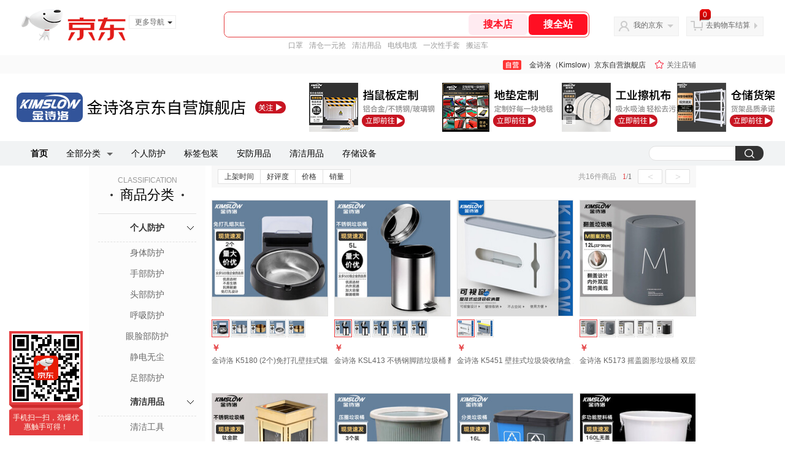

--- FILE ---
content_type: text/html; charset=utf-8
request_url: https://mall.jd.com/view_search-1799864-15198663-99-1-20-1.html
body_size: 103450
content:
<!--jd自营二级页面浏览20260119-->
<!DOCTYPE html>
<html>
<head>
  <meta http-equiv="Content-Type" content="text/html; charset=utf-8" />
  <meta http-equiv="X-UA-Compatible" content="IE=edge,chrome=1">
  <!--JA统计-->
  <script>var jdpts=new Object();jdpts._st=new Date().getTime();</script>
  <meta content="金诗洛（Kimslow）京东自营旗舰店提供垃圾处理设施正品商品的报价、促销、评论、导购、图片等信息,欢迎您再次光顾金诗洛（Kimslow）京东自营旗舰店" name="description">
  <meta content="垃圾处理设施、金诗洛（Kimslow）京东自营旗舰店工业品、京东" name="keywords">
  <title>
    			垃圾处理设施,用户自定义方式,1 - 金诗洛（Kimslow）京东自营旗舰店京东
	  </title>
  <link rel="icon" href="//www.jd.com/favicon.ico" mce_href="//www.jd.com/favicon.ico" type="image/x-icon">

  
  <!-- LESS -->
  
  <!-- 新布局样式-->
  <link rel="stylesheet" href="//jscss.360buyimg.com/pc-shop-es/libs/normalize-css/normalize.css">
  <link rel="stylesheet" href="//jscss.360buyimg.com/pc-shop-es/css/common/layout.css">

  <!-- 头部公用 -->
  <link rel="stylesheet" type="text/css" href="//jscss.360buyimg.com/pc-shop-es/css/prev-version/??jshop.base.css?t=202509092150"/>
  <link type="text/css" rel="stylesheet" href="//jscss.360buyimg.com/static-common/??jdf/1.0.0/unit/ui-base/5.0.0/ui-base.css,jdf/1.0.0/unit/shortcut/5.0.0/shortcut.css,jdf/1.0.0/unit/global-header/5.0.0/global-header.css,jdf/1.0.0/unit/myjd/5.0.0/myjd.css,jdf/1.0.0/unit/nav/5.0.0/nav.css,jdf/1.0.0/unit/shoppingcart/5.0.0/shoppingcart.css,jdf/1.0.0/unit/global-footer/5.0.0/global-footer.css,jdf/1.0.0/unit/service/5.0.0/service.css">
  <link rel="stylesheet" type="text/css" href="//jscss.360buyimg.com/pc-shop-es/css//prev-version/??mall.base.css,mall.layout.css?t=202509092150"/>
  <link href="//storage.360buyimg.com/retail-mall/mall-common-component/prod/1.0.4/css/elevator.c708a4ea.css" rel="stylesheet" />
  <!-- dra init start -->
  <script>
    !function(){"use strict";!function(e,r,n,t){var o={pre_m:[],run:function(e){for(var r=arguments.length,n=new Array(r>1?r-1:0),t=1;t<r;t++)n[t-1]=arguments[t];o.pre_m.push({method:e,args:n})}};e[n]=o;var a=function(e,r){void 0===o[e]&&(o[e]=[]),o[e].push(r)};"addEventListener"in e&&"removeEventListener"in e&&(o.errorHandler=function(r){var n=(r=r||e.event).target||r.srcElement;n instanceof Element||n instanceof HTMLElement?a("s_err",r):a("err",r)},o.rejectionHandler=function(e){a("reject",e)},e.addEventListener("error",o.errorHandler,!0),e.addEventListener("unhandledrejection",o.rejectionHandler,!0)),"PerformanceLongTaskTiming"in e&&(o.entries=[],o.observer=new PerformanceObserver((function(e){o.entries=o.entries.concat(e.getEntries())})),o.observer.observe({entryTypes:["longtask"]}));var s=e.document.createElement("script");s.src=r,s.crossOrigin="anonymous",s.setAttribute("globalName".toLowerCase(),n),s.setAttribute("preCollect".toLowerCase(),t),e.document.getElementsByTagName("head")[0].appendChild(s)}(window,"//storage.360buyimg.com/dev-static/dra/probe-web/1.0.0/browser.js","dra","__dra_PreCollectedData__")}();
    if (window && window.dra && window.dra.run) {
      window.dra.run('init', {aid: '511cd248f24238f4c836384c0ecfc968'});
      window.dra.run('start');
    }
  </script>
  <!-- dra init end -->

  <script src="//jscss.360buyimg.com/static-common/jdf/lib/jquery-1.6.4.js?t=202509092150"></script>
  <script src="//jscss.360buyimg.com/pc-shop-es/libs/art-template/lib/template-web.js?t=202509092150"></script>
  <script src="//jscss.360buyimg.com/static-common/dist/isv/utils.min.js?t=202509092150"></script>
  <!--[if lte IE 7]><script type="text/javascript" src="//jscss.360buyimg.com/pc-shop-es/js/common/json2.js"></script><![endif]-->
  <script>
    window.pageConfig = { compatible: true, gridWideClass: 'root61',jdfVersion:'2.0.0' };
  </script>
  <script type="text/javascript" src="//jscss.360buyimg.com/static-common/??jdf/1.0.0/unit/base/5.0.0/base.js"> </script>
  <script type="text/javascript" src="//jscss.360buyimg.com/pc-shop-es/libs/??seajs-combo/dist/seajs-combo.js?t=202509092150"></script>

  <script type="text/javascript" src="//jscss.360buyimg.com/pc-shop-es/js/common-utils/??CookieUtils.js,lib-v1.js,JsonUtils.js,PrototypeUtils.js,draCustomReport.js?t=202509092150"></script>

  <script>
    var pcm = CookieUtil.getCookie("pcm");
    function isMobilePhone(){
      var shopId = "1000347282";
      if(pcm == 1){
        return;
      } else if(pcm == 2 ){ // M版
        window.location.href = "//ok.jd.com/m/index-"+shopId+".htm";
      }

      var mFlag = window.location.hash;
      if(mFlag == '#m'){
        return;
      }
      var userAgent = navigator.userAgent;
      if(userAgent){
        userAgent = userAgent.toUpperCase();
        var mobilePhoneList = ["IOS","IPHONE","ANDROID","HARMONY","WINDOWS PHONE"];
        for(var i=0,len=mobilePhoneList.length;i<len;i++){
          if(userAgent.indexOf(mobilePhoneList[i])>-1){
            var cUrl = window.location.href;
            if(cUrl.indexOf('edition=pc') != -1){
              break;
            }
            var reg = /\/\/mall\.jd\.com\/index-(\d+)\.html/g,
                    result =cUrl.match(reg);
            if(result && result.length){
              window.location.href = "//ok.jd.com/m/index-"+shopId+".htm";
              break;
            }
            var regDomain = /\/\/([\w-]+)\.jd\.com/g;
            result = cUrl.match(regDomain);
            if(result&&result.length){
              window.location.href = "//ok.jd.com/m/index-"+shopId+".htm";
              break;
            }
          }
        }
      }
    }
    isMobilePhone();
  </script>

  <style id="J_ModuleCSS">
    .im{line-height:29px!important;}
    /*左右栏布局*/
.right-left-mid-lay{overflow:hidden;zoom:1;}
.right-left-left{width:190px;float:left;overflow:hidden;height:200px;margin-right:7px;padding-bottom:12px;position:relative;}
.right-left-right-extra{float:right;width:789px;overflow:hidden;position:relative;padding-bottom:10px;height:200px;}
.right-left-place{position:absolute;bottom:0;left:0;}
/*左右栏布局*/
.sh-head-menu-922476 ul,
.sh-head-menu-922476 ol,
.sh-head-menu-922476 dl,
.sh-head-menu-922476 li,
.sh-head-menu-922476 dt,
.sh-head-menu-922476 dd {
margin: 0;
padding: 0;
list-style: none;
}
.sh-head-menu-922476 .sh-hd-container {
background-color: #fff;
}
.sh-head-menu-922476 a {
text-decoration: none;
color: #666666;
}
.sh-head-menu-922476 {
width: 100%;
}
.sh-head-menu-922476 .sh-hd-wrap {
font: 14px/1.5 '\5fae\8f6f\96c5\9ed1', Arial, sans-serif;
position: relative;
margin: 0 auto;
height: 40px;
font-size: 14px;
color: #333;
width: 1210px;
}
.sh-head-menu-922476 .menu-list {
width: 100%;
height: 40px;
list-style: none;
}
.sh-head-menu-922476 .mc {
overflow: visible;
}
.sh-head-menu-922476 .menu-list .menu {
float: left;
line-height: 24px;
height: 24px;
padding: 8px 0;
border-radius: 12px;
}
.sh-head-menu-922476 .menu-list .menu:hover .arrow,
.sh-head-menu-922476 .menu-list .menu .hover .arrow {
font-size: 0;
line-height: 0;
height: 0;
width: 0;
border-top: 0;
border-left: 5px dashed transparent;
border-right: 5px dashed transparent;
border-bottom: 5px solid #fff;
}
.sh-head-menu-922476 .menu-list .menu:hover .main-link,
.sh-head-menu-922476 .menu-list .menu .hover .main-link {
color: #fff !important;
background-color: #333;
}
.sh-head-menu-922476 .menu-list .menu .main-link {
position: relative;
z-index: 4;
display: block;
padding: 0 15px;
color: #333;
border-radius: 12px;
}
.sh-head-menu-922476 .menu-list .menu .home-link {
font-weight:bold;
}
.sh-head-menu-922476 .menu-list .menu .arrow {
display: inline-block;
*display: inline;
*zoom: 1;
vertical-align: middle;
margin-left: 10px;
font-size: 0;
line-height: 0;
height: 0;
width: 0;
border-bottom: 0;
border-left: 5px dashed transparent;
border-right: 5px dashed transparent;
border-top: 5px solid #666;
}
.sh-head-menu-922476 .menu-list .menu .sub-menu-wrap {
display: none;
position: absolute;
left: 0;
top: 39px;
right: 0;
z-index: 99;
padding: 20px 40px;
border: 1px solid #bebab0;
background-color: rgba(247, 242, 234, 0.9);
}
.sh-head-menu-922476 .menu-list .menu .sub-menu-wrap .sub-pannel {
float: left;
padding: 0;
_display: inline;
}
.sh-head-menu-922476 .menu-list .menu .sub-menu-wrap .sub-title {
margin-bottom: 13px;
height: 54px;
line-height: 54px;
border-bottom: dashed 1px #c9c9c9;
padding: 0 20px;
}
.sh-head-menu-922476 .menu-list .menu .sub-menu-wrap .sub-list {
padding: 0 20px;
}
.sh-head-menu-922476 .menu-list .menu .sub-menu-wrap .sub-title .sub-tit-link {
font-size: 14px;
font-weight: bold;
color: #333;
line-height: 24px;
display: inline-block;
height: 24px;
padding: 0 10px;
margin-left: -10px;
border-radius: 12px;
min-width: 74px;
}
.sh-head-menu-922476 .menu-list .menu .sub-menu-wrap .sub-title .sub-tit-link:hover {
border: solid 1px #e4393c;
color: #e4393c;
}
.sh-head-menu-922476 .menu-list .menu .sub-menu-wrap .leaf {
font-size: 12px;
height: 26px;
line-height: 26px;
}
.sh-head-menu-922476 .menu-list .menu .sub-menu-wrap .leaf .leaf-link:hover {
color: #c81623;
}
.sh-head-menu-922476 .menu-list .menu .sub-menu-wrap .all-goods-wrap {
clear: both;
padding-left: 20px;
}
.sh-head-menu-922476 .menu-list .menu .sub-menu-wrap .all-goods-wrap .all-goods-link {
font-weight: bold;
padding-left: 20px;
border: solid 1px #666;
border-radius: 12px;
height: 24px;
line-height: 24px;
padding: 0 10px;
}
.sh-head-menu-922476 .menu-list .menu:hover .sub-menu-wrap {
display: block;
}
.sh-head-menu-922476 .menu-list .menu .all-goods-link-wrap {
clear: both;
padding: 23px 20px 0;
}
.sh-head-menu-922476 .menu-list .menu .all-goods-link {
display: inline-block;
border: solid 1px #666;
height: 24px;
line-height: 24px;
border-radius: 12px;
padding: 0 10px;
margin-left: -10px;
font-weight:bold;
color: #000;
}
.sh-head-menu-922476 .s-form {
position: absolute;
top: 8px;
right: 0;
}
.sh-head-menu-922476 .s-form .s-inp {
padding: 0 0 0 10px;
width: 130px;
line-height: 22px;
height: 22px;
background-color: #ffffff;
color: #c9c9c9;
vertical-align: top;
outline: none;
border: solid 1px #e1e1e1;
border-top-left-radius: 11px;
border-bottom-left-radius: 11px;
}
.sh-head-menu-922476 .s-form .s-submit {
margin-left: -5px;
padding: 0 10px;
border: 0;
height: 24px;
width: 46px;
cursor: pointer;
border-top-right-radius: 11px;
border-bottom-right-radius: 11px;
background:#333 url("//img13.360buyimg.com/cms/jfs/t3121/284/4170076300/1201/43e1ad98/583543d4Nc7e0c1a4.png") no-repeat center;
}


.colorGoodsSort-922474 {}
.colorGoodsSort-922474 .mc{padding: 15px 15px 0;;font-family: \5FAE\8F6F\96C5\9ED1,arial,\5b8b\4f53;background-color: #fcfcfc;}
.colorGoodsSort-922474 .jOneLevel{overflow:hidden;text-align: center}
.colorGoodsSort-922474 .jOneLevel .jClassi{font-size: 12px;color: #999;font-family: arial,\5FAE\8F6F\96C5\9ED1,\5b8b\4f53;}
.colorGoodsSort-922474 .jOneLevel .jHead {
position: relative;
font-size: 22px;
height: 30px;
line-height: 30px;
color: #000;
padding: 0 20px 15px;
border-bottom: 1px solid #e1e1e1;
}
.colorGoodsSort-922474 .jOneLevel .jHead .jDottedleft {
position: absolute;
display: block;
left: 20px;
top: 13px;
height: 4px;
width: 4px;
background: url(//img14.360buyimg.com/cms/jfs/t3448/126/18152604/1049/6f71a7fc/57fd94c0N39f3eb9c.png) no-repeat;
}
.colorGoodsSort-922474 .jOneLevel .jHead  .jDottedRight {
position: absolute;
display: block;
right: 20px;
top: 13px;
height: 4px;
width: 4px;
background: url(//img14.360buyimg.com/cms/jfs/t3448/126/18152604/1049/6f71a7fc/57fd94c0N39f3eb9c.png) no-repeat;
}
.colorGoodsSort-922474 .jTwoLevel {
font-size: 14px;
font-weight: bold;
height: 45px;
line-height: 45px;
overflow: hidden;
color: #e1e1e1;
clear: both;
text-align: center;
border-bottom: dashed 1px #e1e1e1;
position: relative;
}
.colorGoodsSort-922474 .jTwoLevel.jNoBorderBottm{border-bottom:0;}
.colorGoodsSort-922474 .jIconArrow {
display: block;
    width: 20px;
    height: 20px;
    cursor: pointer;
    position: absolute;
    right: 0;
    background: url(//img20.360buyimg.com/cms/jfs/t3442/274/61048783/1064/3b52ecb8/57fd94c0N66bbe258.png) no-repeat center;
    top: 13px;
}
.colorGoodsSort-922474 .current .jIconArrow {
transform: rotate(90deg);
}
.colorGoodsSort-922474 .jTwoLevel a{
display: block;
color: #333;
overflow: hidden;
}
.colorGoodsSort-922474 .jThreeLevel{overflow:hidden; _height:100%;}

.colorGoodsSort-922474 .jThreeLevel li {
height: 34px;
line-height: 34px;
overflow: hidden;
}

.colorGoodsSort-922474 .jThreeLevel a {
display: block;
height: 24px;
margin-top: 5px;
line-height: 24px;
font-size: 14px;
text-align: center;
border-radius: 12px;
}

.colorGoodsSort-922474 .jThreeLevel a:hover {
background-color: #efefef;
color: #666;
}

[style*="2147483647"] div[hui-mod] {display: none !important;}
.j-attent-dialog-wrap{display: none;}
.sh-brand-wrap-630128 {
font: 14px/1.5 '\5fae\8f6f\96c5\9ed1', Arial, sans-serif;
height: 110px;
overflow:hidden;
position:relative;
transform: scale(1);
}
.sh-brand-wrap-630128 img {
vertical-align: middle;
}
.sh-brand-wrap-630128 .sh-brand {
position: relative;
margin: 0 auto;
width: 990px;
overflow:hidden;
}
.sh-brand-wrap-630128 .sh-hot-container {
    position: absolute;
    width: 1920px;
    text-align: center;
    left: 50%;
    margin-left: -960px;
    height: 110px;
    overflow: hidden;
}
.sh-brand-wrap-630128 .sh-hot-container .sh-hot-content {
    display: inline-block;
    width: fit-content;
    position: relative;
}
.sh-brand-wrap-630128 .sh-hot-container .hot-link{
    display: 'inline-block';
    position:absolute;
}
.sh-brand-wrap-630128 .sh-brand .shop-name-box {
position: absolute;
top: 50%;
margin-top: -30px;
height: 60px;
left: 190px;
vertical-align: top;
}
.sh-brand-wrap-630128 .sh-brand .shop-name-box .shop-name{
font-size: 18px;
color: #333;
}
.sh-brand-wrap-630128 .sh-brand .shop-logo-box {
position: absolute;
top: 50%;
margin-top: -40px;
}
.sh-brand-wrap-630128 .sh-hot-wrap img {
width: 180px;
height: 60px;
}
.sh-brand-wrap-630128 .sh-brand .hot-link {
display: 'inline-block';
position:absolute;
}
.sh-brand-wrap-630128 .sh-brand .coupons {
position: absolute;
right: 0;
top: 50%;
margin-top: -28px;
}
.sh-brand-wrap-630128 .sh-brand .coupons .coupon {
float: left;
margin-left: 10px;
}
.sh-brand-wrap-630128 .sh-brand .follow-me {
display: inline-block;
*display: inline;
*zoom: 1;
padding-left: 24px;
width: 47px;
height: 23px;
line-height: 23px;
color: #000;
font-size: 12px;
background: url([data-uri]) 0 0 no-repeat;
}
.sh-brand-wrap-630128 .sh-brand .follow-me:hover {
background-position: 0 -33px;
}
.sh-brand-wrap-630128 .sh-brand .for-light-bg {
color: #fff;
background-position: 0 -66px;
}
.sh-brand-wrap-630128 .sh-brand .m-search {
position: absolute;
right: 0;
top: 50%;
margin-top: -32px;
height: 64px;
}
.sh-brand-wrap-630128 .sh-brand .m-search .m-kw {
margin-right: -6px;
padding-left: 5px;
width: 164px;
height: 32px;
vertical-align: top;
border: 2px solid #000;
}
.sh-brand-wrap-630128 .sh-brand .m-search .m-submit {
padding: 0 15px;
border: 0;
height: 38px;
vertical-align: top;
background-color: #000;
color: #fff;
cursor: pointer;
}
.sh-brand-wrap-630128 .sh-brand .m-search .m-hw {
padding-top: 5px;
font-size: 12px;
}
.sh-brand-wrap-630128 .sh-brand .m-search .m-hw .hw-link {
margin-right: 10px;
color: #666;
}
.sh-brand-wrap-630128 .sh-brand .for-black-bg .m-kw {
border-color: #b1191a;
}
.sh-brand-wrap-630128 .sh-brand .for-black-bg .m-submit {
background-color: #b1191a;
}
.sh-brand-wrap-630128 .sh-brand .for-black-bg .m-hw .hw-link {
color: #fff;
}
.sh-brand-wrap-630128 .userDefinedArea {
 margin: 0 auto;
}

.JColorSearchList-905542 {
    position: relative;
    padding-bottom: 30px;
    overflow: hidden;
}
.JColorSearchList-905542 .clearfix {
    overflow: auto;
    zoom: 1;
}
.JColorSearchList-905542 .filter .f-line {
    padding: 6px 10px;
    background: #F8F8F8;
    zoom: 1;
}
.JColorSearchList-905542 .filter {
    position: relative;
    z-index: 4;
    margin-bottom: 20px;
}
.JColorSearchList-905542 .filter .g-pager .fp-text b, .JColorSearchList-905542 .filter .g-pager .fp-text em, .JColorSearchList-905542 .filter .g-pager .fp-text i {
    font-weight: 400;
    font-style: normal;
}
.JColorSearchList-905542 .filter .g-sort {
    float: left;
}
.JColorSearchList-905542 .filter .g-sort a {
    float: left;
    position: relative;
    padding: 0 10px;
    height: 22px;
    border: 1px solid #e1e1e1;
    margin-right: -1px;
    line-height: 22px;
    background: #FFF;
    color: #333;
}
.JColorSearchList-905542 .filter .g-sort a:hover {
    color: #e4393c;
    border: solid 1px #e4393c;
}
.JColorSearchList-905542 .filter .g-sort a:hover:after {
    content: '';
    width: 1px;
    height: 24px;
    background-color: #e4393c;
    position: absolute;
    right: -1px;
    z-index: 1;
    top: -1px;
}
.JColorSearchList-905542 .filter .g-sort a.jCurrent {
    background-color: #e4393c;
    color: #fff;
}
.JColorSearchList-905542 .filter .g-sort a.jCurrent.up em {
    background: url(//img14.360buyimg.com/cms/jfs/t169/241/1890751726/1114/417d81a4/53be3644N3aaf1af2.gif);
    display: inline-block;
    zoom: 1;
    height: 11px;
    margin-right: 5px;
    width: 9px;
    overflow: hidden;
    vertical-align: middle;
}
.JColorSearchList-905542 .filter .g-sort a.jCurrent.down em {
    background: url(//img13.360buyimg.com/cms/jfs/t187/96/1871186534/1115/3a5d621a/53be3639Nd10f3877.gif);
    display: inline-block;
    zoom: 1;
    height: 11px;
    margin-right: 5px;
    width: 9px;
    overflow: hidden;
    vertical-align: middle;
}
.JColorSearchList-905542  .filter .g-pager {
    float: right;
}
.JColorSearchList-905542 .filter .g-pager .fp-text {
    line-height: 24px;
    margin-right: 10px;
    font-family: verdana;
}
.JColorSearchList-905542 .filter .g-pager .fp-text b {
    color: #e4393c;
}
.JColorSearchList-905542 .filter .g-pager .fp-next,.JColorSearchList-905542 .filter .g-pager .fp-prev, .JColorSearchList-905542 .filter .g-pager .fp-text {
    float: left;
}
.JColorSearchList-905542 .filter .g-pager .fp-next.disabled, .JColorSearchList-905542 .filter .g-pager .fp-prev.disabled {
    padding: 0;
    background-color: #FFF;
    color: #c9c9c9;
    cursor: default;
    border: 1px solid #e1e1e1;
}
.JColorSearchList-905542 .filter .g-pager .fp-prev {
    margin-right: 5px;
}
.JColorSearchList-905542 .filter .g-pager .fp-next, .JColorSearchList-905542 .filter .g-pager .fp-prev {
    width: 38px;
    height: 22px;
    border: 1px solid #999;
    border-radius: 2px;
    background: #FFF;
    line-height: 23px;
    font-family: "\5b8b\4f53";
    text-align: center;
    font-size: 16px;
    color: #333;
}
.JColorSearchList-905542 .filter .f-result-sum {
    float: right;
    height: 24px;
    line-height: 24px;
    margin-right: 10px;
    color: #999;
}
.JColorSearchList-905542 .clr {
    visibility: hidden;
    display: block;
    overflow: hidden;
    clear: both;
    height: 0;
    line-height: 0;
    font-size: 0;
}
.JColorSearchList-905542 .filter .g-search {
    float: right;
    margin-right: 20px;
}
.JColorSearchList-905542 .filter .g-search .btn {
    float: left;
    height: 22px;
    line-height: 22px;
    border-top-right-radius: 11px;
    border-bottom-right-radius: 11px;
    border: solid 1px #e1e1e1;
    border-left: 0;
    width: 26px;
    padding: 0 10px;
    background: #f8f8f8 url(//img11.360buyimg.com/cms/jfs/t3916/243/24176274/1240/f8099125/5837d810N804cc68a.png) no-repeat center;
}
.JColorSearchList-905542 .filter .g-search .input-txt {
    float: left;
    color: #c9c9c9;
    height: 22px;
    line-height: 22px;
    border: 1px solid #e1e1e1;
    padding: 0 10px;
    width: 115px;
    border-top-left-radius: 11px;
    border-bottom-left-radius: 11px;
}
.JColorSearchList-905542 .goods-list {
    height: auto;
    position: relative;
    z-index: 1;
}
.JColorSearchList-905542 .goods-list .gl-warp {
    width: auto;
    height: auto;
    overflow: hidden;
    margin-right: -10px;
}
.JColorSearchList-905542 .goods-list .gl-item {
    width: 190px;
    height: 295px;
    overflow: hidden;
    float: left;
    position: relative;
    z-index: 1;
    margin: 0 10px 20px 0;
}
.JColorSearchList-905542 .goods-list .gl-item .gl-i-wrap {
    position: absolute;
    z-index: 1;
    left: 0;
    top: 0;
    background: #fff;
}
.JColorSearchList-905542 .goods-list .gl-item .jPic {
    height: 188px;
    width: 188px;
    border: solid 1px #e1e1e1;
    padding: 0;
    margin-bottom: 5px;
    position: relative;
}
.JColorSearchList-905542 .goods-list .gl-item .jPic a {
    display: block;
    position: relative;
    overflow: hidden;
}

.JColorSearchList-905542 .jScroll{height:29px; margin-bottom:10px; overflow:hidden;}
.JColorSearchList-905542 .jScrollPrev.jCurrent{background-position:-34px -126px; cursor:not-allowed;}
.JColorSearchList-905542 .jScrollPrev{background-position:0 -126px; margin-right:2px;}
.JColorSearchList-905542 .jScrollNext{background-position: -17px -126px;}
.JColorSearchList-905542 .jScrollNext.jCurrent{background-position:-51px -126px; cursor:not-allowed;}
.JColorSearchList-905542 .jScrollBtn{display:none; float:left; height:29px; text-indent:-9999px; width:16px;}
.JColorSearchList-905542 .jScrollBtn{background-image:url("//misc.360buyimg.com/201007/skin/df/i/20130606B.png"); background-repeat:no-repeat;}
.JColorSearchList-905542 .jScrollWrap{float:left; height:29px; overflow:hidden; position:relative; width:156px;}
.JColorSearchList-905542 .jScrollWrap ul{position:absolute; top:0;}
.JColorSearchList-905542 .jScrollWrap li{width:31px; height:31px; float:left; margin:0; padding:0; border:0;}
.JColorSearchList-905542 .jScrollWrap li a{float:left; border:solid 1px #ddd; padding:1px;}
.JColorSearchList-905542 .jScrollWrap li a img{height:25px; height:25px;}
.JColorSearchList-905542 .jScrollWrap li.jCurrent a{border:1px solid #E4393C;}
.JColorSearchList-905542 .jBtnArea {
    position: absolute;
    right: 0;
    top: 35px;
}
.JColorSearchList-905542 .jBtnArea a {
    float: left;
    width: 100px;
    height: 24px;
    line-height: 24px;
    text-align: center;
    font-size: 16px;
    font-weight: bold;
    color: #fff;
    background: #ed1c24;
    cursor: pointer;
}
.JColorSearchList-905542 .jGoodsInfo{overflow:hidden;position: relative;zoom: 1;}
.JColorSearchList-905542 .jDesc{height:16px; line-height:16px; overflow:hidden; margin-bottom:5px;}
.JColorSearchList-905542 .jDesc a{font-size:12px; text-decoration:none;color: #666;white-space:nowrap;}
.JColorSearchList-905542 .jSlogan{color:#008700;}
.JColorSearchList-905542 .jPrice{overflow:hidden; margin-bottom:5px; height:15px;line-height:15px;}
.JColorSearchList-905542 .jdPrice{font-size:14px; font-weight:bold; color:#E4393C;}
.JColorSearchList-905542 .d-price-free .jRmb{display: none}
.JColorSearchList-905542 .jdPrice .jdNum{}
.JColorSearchList-905542 .jdPrice .jdStages {
    background: url(//img11.360buyimg.com/cms/jfs/t10759/204/2085617648/1012/751d32c6/59ef0adeNb99d5c49.png) no-repeat right center;
    display: inline-block;
    width: 54px;
    height: 16px;
    padding-left: 5px;
    color: #fff;
    text-align: center;
    vertical-align: top;
}
.JColorSearchList-905542 .jdPrice .jdNumNo{font-size:12px;}
.JColorSearchList-905542 .jdPrice .jdPgPrice{font-size:12px; color: #666; margin-left: 10px; font-weight: 100; font-family: verdana;}

.JColorSearchList-905542 .jExtra{height:16px; line-height:16px; overflow:hidden; padding:2px 0;}
.JColorSearchList-905542 .jExtra a{color:#999; float:left; margin-top:1px; display: none;}
.JColorSearchList-905542 .jExtra a em{color: #005AA0;}
.JColorSearchList-905542 .jExtra span{float:left; height:15px; overflow:hidden;}
.JColorSearchList-905542 .star{margin-right:5px;}
.JColorSearchList-905542 .star .star-white{background:url("//misc.360buyimg.com/201007/skin/df/i/20130606B.png") no-repeat scroll 0 -70px transparent; width:76px;}
.JColorSearchList-905542 .star .star-yellow{background:url("//misc.360buyimg.com/201007/skin/df/i/20130606B.png") no-repeat scroll 0 -86px #FFFFFF; position:relative; z-index:1;}
.JColorSearchList-905542 .star .h1{width:15px;}
.JColorSearchList-905542 .star .h2{width:30px;}
.JColorSearchList-905542 .star .h3{width:45px;}
.JColorSearchList-905542 .star .h4{width:60px;}
.JColorSearchList-905542 .star .h5{width:76px;}
.JColorSearchList-905542 .jPage {
    text-align: right;
}
.JColorSearchList-905542 .jPage a, .JColorSearchList-905542 .jPage span {
    display: inline-block;
    vertical-align: middle;
    padding: 0 10px;
    min-width: 18px;
    height: 34px;
    border: 1px solid #999;
    border-radius: 2px;
    background-color: #fff;
    color: #333;
    text-align: center;
    line-height: 34px;
    font-size: 12px;
}
.JColorSearchList-905542 .jPage a em, .JColorSearchList-905542 .jPage span em {
    font-size: 16px;
    font-family: '\5b8b\4f53';
}
.JColorSearchList-905542 .jPage .jPageCurrent {
    background-color: #333;
    color: #fff;
}
.JColorSearchList-905542 .jPage .jPageDisable {
    border-color: #e1e1e1;
    color: #c9c9c9;
}


  </style>

  <!-- 业务相关 -->
  <link rel="stylesheet" type="text/css" href="//jscss.360buyimg.com/pc-shop-es/css/prev-version/??product-attention.css"/>
  <script type="text/javascript">
    seajs.use(['jdf/1.0.0/unit/globalInit/5.0.0/globalInit'],function(globalInit){
      globalInit();
    });
  </script>
  </head>

<body>
<input type="hidden"  id="JSHOP_CHANNEL_FLAG" value="jd"/>
<input type="hidden" value="1799864" id="pageInstance_appId"/>
<input type="hidden" value="228735453" id="pageInstance_id"/>
<input type="hidden" id="vender_id" value="1000347282" />
<input type="hidden" id="shop_id" value="1000347282" />
<input type="hidden" id="use3DShop" value="" />
<input type="hidden" id="url3d" value="" />
<input type="hidden" id="hkFlag" value="false" />
<input type="hidden" id="mallType" value=" 3 " />
<input type="hidden" id="mainCategoryId" value="14065">
<input type="hidden" id="pinpai_brandId" value="0"/>
<input type="hidden" id="tb_id" value="0"/>
<input type="hidden" id="partition_vender" value="1000014286,1000010481,1000008901,1000010461"/>


<!-- 静态资源相关 -->
<input type="hidden"  id="moduleScript" value='<script type="text/javascript" src="/jm.htm?js=/misc/js/module/goods_sort/sort.js&t=202509092150"></script>'/>
<input id="resourcePath" type="hidden" value="//jscss.360buyimg.com/pc-shop-es"/>
<input id="timestamp" type="hidden" value="202509092150"/>
<input id="testSidebar" type="hidden" value="test"/>

<div class="d-pad">
    <script type="text/javascript" src="//storage.360buyimg.com/jsresource/risk/handler.js"></script>
<script  type="text/javascript" src="//storage.360buyimg.com/webcontainer/js_security_v3_0.1.5.js"></script>
<script  type="text/javascript">window.ParamsSign=ParamsSign;</script>
<link rel="stylesheet"
	href="//storage.360buyimg.com/retail-mall/mall-common-component/pre/1.0.4/css/shortcutNew.a19ad2f9.css">
<script type="text/javascript" src="//storage.360buyimg.com/retail-mall/lib/emiter.js"></script>
<script
	src="//storage.360buyimg.com/retail-mall/mall-common-component/pre/1.0.4/js/shortcutNew.a19ad2f9.js"></script>
<div id="shortcut"></div>
<script>


	// 调用commonComponentShortcut初始化shortcut
	window.commonComponentShortcut('shortcut', {
		pageId: 'mall_jd_com',
		appId: 'mall_jd_com',
		enableA11y: true,
		enableQySwitch: false,
		enableMainSwitch: true,
		enableLoginPop: true,
		transparentBackground: false,
		whiteFont: false,
                enableQueryCart: false,
		className: 'jd-main-shortcut'
	})
</script>

<!--shortcut start-->

<div id="o-header-2013"><div id="header-2013" style="display:none;"></div></div>
<!--shortcut end-->
<script charset='utf-8' type="text/javascript" src="//static.360buyimg.com/item/assets/oldman/wza1/aria.js?appid=bfeaebea192374ec1f220455f8d5f952"></script>
<style>
#ttbar-mycity .dorpdown-layer .areamini_inter:last-of-type{
    display:none;
  }
  .jdmcc-topbar .jdmcc-topbar-wrapper {
        box-sizing: content-box;
        width: auto;
  }
</style>

  <div id="o-header-2013">
    <div id="header-2013" class="w">
        <div class="ld" id="logo-2013"><a hidefocus="true" href="//www.jd.com/" clstag="jshopmall|keycount|sv9"><img width="170" height="60" alt="京东" src="//misc.360buyimg.com/lib/img/e/logo-201305-c.png"></a><dl id="navmore"><dt>更多导航<s class="deco-01"></s></dt><dd><a href="//fashion.jd.com">服装城</a></dd><dd><a href="//channel.jd.com/chaoshi.html">食品</a></dd><dd><a href="//jr.jd.com/">金融</a></dd></dl></div>
    <script type="text/javascript">$(function(){$("#navmore").hover(function(){$(this).addClass("hover")},function(){$(this).removeClass("hover")})});</script>
        <!--logo end-->
        <div id="search-2013">
            <div class="i-search ld">
                <ul class="hide" id="shelper">
                </ul>
                <div class="form">
                    <input type="text" onkeydown="javascript:if(event.keyCode==13) search('key01');" autocomplete="off" id="key01" accesskey="s" class="text">
                    <input type="button" onclick="search('key01');return false;" class="button" value="搜全站" clstag="jshopmall|keycount|sv10">
          <input type="button" class="button01" value="搜本店" clstag="jshopmall|keycount|sv11">
                </div>
            </div>
            <div id="hotwords"></div>
        </div>
        <!--search end-->
        <div id="my360buy-2013">
            <dl>
                <dt class="ld"><s></s><a href="//home.jd.com/" clstag="jshopmall|keycount|sv12">我的京东</a><b></b></dt>
                <dd>
                    <div class="loading-style1"><b></b>加载中，请稍候...</div>
                </dd>
            </dl>
        </div>
        <!--my360buy end-->
        <div id="settleup-2013">
            <dl>
                <dt class="ld"><s></s><span class="shopping"><span id="shopping-amount">20</span></span><a id="settleup-url" href="//cart.jd.com/cart/cart.html" clstag="jshopmall|keycount|sv13">去购物车结算</a> <b></b> </dt>
                <dd>
                    <div class="prompt">
                        <div class="loading-style1"><b></b>加载中，请稍候...</div>
                    </div>
                </dd>
            </dl>
        </div>
        <!--settleup end-->
    </div>
    <!--header end-->
</div>
<style>
.root61 #search-2013 {
    width: 610px;
    padding-right: 26px;
}
#search-2013 .i-search {
    height: 40px;
    border: 1px solid #E4393C;
    border-radius: 8px;
    width: 594px;
    }
.root61 #search-2013 .i-search {
    width: 594px;
}
#search-2013 .form {
    border-radius: 8px;
    height: 40px;
}
.root61 #search-2013 .text {
    width: 390px;
    line-height: 30px;
    height:30px;

}
#search-2013 .text:focus {
    background-color: #fcfcfc;

    box-shadow: none;    
}
#search-2013 .button01 {
    height: 34px;
    position: absolute;
    margin-top: 3px;
    cursor: pointer;
    margin-left: -2px;
    color: #ff0f23;
    background: #ffebf1;
    border: none;
    font-size: 16px;
    font-weight: 600;
    cursor: pointer;
    font-family: PingFang SC;
    width: 96px;
    text-align: center;
    border-radius: 6px;
}
#search-2013 .button {
    position: absolute;
    color: #fff;
    background: #ff0f23;
    width: 96px;
    height: 34px;
    border: none;
    font-size: 16px;
    font-weight: 600;
    cursor: pointer;
    z-index: 2;
    font-family: PingFang SC;
    border-radius: 6px;
    margin-top: 3px;
    margin-right: 2px;
    right: 0;
}
</style>
<!-- header end -->


  </div>


<script type="text/javascript">
  (function(){
    $('.button01').click(function(){
      var key = jQuery.trim($('#key01').val()),
              url = "//mall.jd.com/view_search-" + 1799864 + '-' + 1000347282 + '-' + 1000347282 + '-0-0-0-0-1-1-60.html';

      key = encodeURIComponent(encodeURIComponent(key));

      if(key!='') {
        url += '?keyword=' + key;
      }
      location.href = url;
    });
  })();
</script>
<div id="J-mall-header" style="height:30px;"></div>

<!-- 品牌街今日最招牌 view-->

<!-- JSHOP店铺页面内容 -->
<div class="layout-container">
    <div class="layout-main" isfixed="0" >
    
        
        		<div >
        <div class="J_LayoutWrap d-layout-wrap layout-auto " name="新布局_通栏布局（100%）" id="296182471" prototypeId="42" area="head" layout_name="insertLayout" >
                      <div class="d-layout-row d-clearfix">
                <div class="J_LayoutArea d-layout" data-region="main">
                    <style type="text/css">
[style*="2147483647"] div[hui-mod] {display: none !important;}
.j-attent-dialog-wrap{display: none;}
.sh-brand-wrap-630128 {
font: 14px/1.5 '\5fae\8f6f\96c5\9ed1', Arial, sans-serif;
height: 110px;
overflow:hidden;
position:relative;
transform: scale(1);
}
.sh-brand-wrap-630128 img {
vertical-align: middle;
}
.sh-brand-wrap-630128 .sh-brand {
position: relative;
margin: 0 auto;
width: 990px;
overflow:hidden;
}
.sh-brand-wrap-630128 .sh-hot-container {
    position: absolute;
    width: 1920px;
    text-align: center;
    left: 50%;
    margin-left: -960px;
    height: 110px;
    overflow: hidden;
}
.sh-brand-wrap-630128 .sh-hot-container .sh-hot-content {
    display: inline-block;
    width: fit-content;
    position: relative;
}
.sh-brand-wrap-630128 .sh-hot-container .hot-link{
    display: 'inline-block';
    position:absolute;
}
.sh-brand-wrap-630128 .sh-brand .shop-name-box {
position: absolute;
top: 50%;
margin-top: -30px;
height: 60px;
left: 190px;
vertical-align: top;
}
.sh-brand-wrap-630128 .sh-brand .shop-name-box .shop-name{
font-size: 18px;
color: #333;
}
.sh-brand-wrap-630128 .sh-brand .shop-logo-box {
position: absolute;
top: 50%;
margin-top: -40px;
}
.sh-brand-wrap-630128 .sh-hot-wrap img {
width: 180px;
height: 60px;
}
.sh-brand-wrap-630128 .sh-brand .hot-link {
display: 'inline-block';
position:absolute;
}
.sh-brand-wrap-630128 .sh-brand .coupons {
position: absolute;
right: 0;
top: 50%;
margin-top: -28px;
}
.sh-brand-wrap-630128 .sh-brand .coupons .coupon {
float: left;
margin-left: 10px;
}
.sh-brand-wrap-630128 .sh-brand .follow-me {
display: inline-block;
*display: inline;
*zoom: 1;
padding-left: 24px;
width: 47px;
height: 23px;
line-height: 23px;
color: #000;
font-size: 12px;
background: url([data-uri]) 0 0 no-repeat;
}
.sh-brand-wrap-630128 .sh-brand .follow-me:hover {
background-position: 0 -33px;
}
.sh-brand-wrap-630128 .sh-brand .for-light-bg {
color: #fff;
background-position: 0 -66px;
}
.sh-brand-wrap-630128 .sh-brand .m-search {
position: absolute;
right: 0;
top: 50%;
margin-top: -32px;
height: 64px;
}
.sh-brand-wrap-630128 .sh-brand .m-search .m-kw {
margin-right: -6px;
padding-left: 5px;
width: 164px;
height: 32px;
vertical-align: top;
border: 2px solid #000;
}
.sh-brand-wrap-630128 .sh-brand .m-search .m-submit {
padding: 0 15px;
border: 0;
height: 38px;
vertical-align: top;
background-color: #000;
color: #fff;
cursor: pointer;
}
.sh-brand-wrap-630128 .sh-brand .m-search .m-hw {
padding-top: 5px;
font-size: 12px;
}
.sh-brand-wrap-630128 .sh-brand .m-search .m-hw .hw-link {
margin-right: 10px;
color: #666;
}
.sh-brand-wrap-630128 .sh-brand .for-black-bg .m-kw {
border-color: #b1191a;
}
.sh-brand-wrap-630128 .sh-brand .for-black-bg .m-submit {
background-color: #b1191a;
}
.sh-brand-wrap-630128 .sh-brand .for-black-bg .m-hw .hw-link {
color: #fff;
}
.sh-brand-wrap-630128 .userDefinedArea {
 margin: 0 auto;
}

</style>





<div onclick="log('shop_03','mall_03','1000347282','19268','630128')" class="fn-clear  sh-brand-wrap-630128" modeId="19268" instanceId="296182472" module-name="new_shop_signs" style="margin-bottom:0px;;margin-bottom: 0px" origin="0" moduleTemplateId="630128"
          >
    <div class="mc" style=";">
		
        
        
		
<div class="sh-brand-wrap">
    <div class="sh-hot-container">
        <div class="sh-hot-content">
            <div class="J_ShopSignImg d-img-wrap"><img src="//img10.360buyimg.com/cms/jfs/t1/235018/18/16358/74976/6616219eF33a10e1d/c3c6c4d5ff6c22c8.png" data-size="1920,110"></div><a hot-box-name="热区1" hot-box-index="1" class="hot-link" px="820.4,0.0,206.9,101.3" href="//i-item.jd.com/100005152101.html" style="top:0.00%;left:42.73%;width:10.78%;height:92.07%" target="_blank"></a><a hot-box-name="热区2" hot-box-index="2" class="hot-link" px="1036.0,0.0,186.6,99.8" href="//i-item.jd.com/100058137937.html#crumb-wrap" style="top:0.00%;left:53.96%;width:9.72%;height:90.76%" target="_blank"></a><a hot-box-name="热区3" hot-box-index="3" class="hot-link" px="1234.2,0.0,169.3,95.5" href="//i-item.jd.com/100005152831.html" style="top:0.00%;left:64.28%;width:8.82%;height:86.81%" target="_blank"></a><a hot-box-name="热区4" hot-box-index="4" class="hot-link" px="1419.4,0.0,162.0,102.7" href="//i-item.jd.com/100074538254.html" style="top:0.00%;left:73.93%;width:8.44%;height:93.39%" target="_blank"></a>
        </div>
    </div>
</div>

<script type="text/javascript">
    function importHotZoneData() {
        $.each($('.hot-link'), function(index, item) {
            var pxArray = $(item).attr('px').split(',');
            $(item).css({
                left: pxArray[0] + 'px',
                top: pxArray[1]+ 'px',
                width: pxArray[2] - 2+ 'px',
                height: pxArray[3] - 2+ 'px'
            });
        });
    }
    importHotZoneData();
    function addAttentHtml(){
        var attentHtml = '<div class="j-attent-dialog-wrap">'
                +'<div class="attent-dialog-mask"></div>'
                +'<div class="attent-dialog">'
                +   '<div class="attent-mt">'
                +       '<span class="attent-close"  title="关闭">关闭</span>'
                +       '<span class="attent-title">提示</span>'
                +   '</div>'
                +   '<div class="attent-mc">'
                +       '<div class="attent-con">'
                +           '<span class="attent-msg"></span>'
                +           '<span class="attent-other"></span>'
                +       '</div>'
                +   '</div>'
                +'</div>'
                +'</div><div class="j-attent-tip-wrap attent-tip-wrap"><i></i></div>';

        var jAttWrap = $(".j-attent-dialog-wrap");

        if(jAttWrap.length === 0){
            jAttWrap = $(attentHtml).appendTo("body");
        }
    }
    addAttentHtml();
    function _seacrh_hot_keyword(obj){
        var base_url = "//mall.jd.com/view_search" +  "-1799864" + "-1000347282" + "-1000347282"   + "-0-1-0-0-1-1-24.html";
        var keyword = $(obj).html();
        if(keyword){
            keyword = encodeURIComponent(keyword);
            keyword = encodeURIComponent(keyword);
        }else{
            keyword="";
        }
        var url = base_url + "?keyword="+keyword+"&isGlobalSearch=1";
        window.open(url);
    }

    function shop_signs_search(obj){
        var base_url = "//mall.jd.com/view_search" +  "-1799864" + "-1000347282" + "-1000347282"   + "-0-1-0-0-1-1-24.html";
        var keyword = $(obj).prev().val();
        if(keyword){
            keyword = encodeURIComponent(keyword);
            keyword = encodeURIComponent(keyword);
        }else{
            keyword="";
        }
        var url = base_url + "?keyword="+keyword+"&isGlobalSearch=1";
        window.open(url);
    }

    $('.m-kw').keydown(function(e){
        if(e.keyCode==13){
            var base_url = "//mall.jd.com/view_search" +  "-1799864" + "-1000347282" + "-1000347282"   + "-0-1-0-0-1-1-24.html";
            var keyword = $(this).val();
            if(keyword){
                keyword = encodeURIComponent(keyword);
                keyword = encodeURIComponent(keyword);
            }else{
                keyword="";
            }
            var url = base_url + "?keyword="+keyword+"&isGlobalSearch=1";
            window.open(url);
            return false;
        }
    });

    function _shop_attention(){
        jQuery('#shop-signs-attention').unbind('click');
        jQuery('#shop-signs-attention').click(function() {
            var that = this;
            seajs.use('//misc.360buyimg.com/jdf/1.0.0/unit/login/1.0.0/login.js', function (_login) {
                _login({
                    //firstCheck:false,
                    modal: true,//false跳转,true显示登录注册弹层
                    complete: function (c) {
                        S_ifollow.follow(that);
                        var url = "//f-mall.jd.com/rpc/vender/follow";
                        url+="?sysName=mall.jd.com&venderId=" +"1000347282";
                        jQuery.ajax({
                            url:url,
                            type : 'GET',
                            dataType : 'jsonp',
                            //jsonp: 'jsonpCallback',
                            success:function (data){
                                S_ifollow.requestSuccess(data);
                            },
                            error:function(){

                            }
                        });
                    }
                });
            });
        });
    }
    _shop_attention();
</script>

        
    </div>
</div>

<style type="text/css">
.sh-head-menu-922476 ul,
.sh-head-menu-922476 ol,
.sh-head-menu-922476 dl,
.sh-head-menu-922476 li,
.sh-head-menu-922476 dt,
.sh-head-menu-922476 dd {
margin: 0;
padding: 0;
list-style: none;
}
.sh-head-menu-922476 .sh-hd-container {
background-color: #fff;
}
.sh-head-menu-922476 a {
text-decoration: none;
color: #666666;
}
.sh-head-menu-922476 {
width: 100%;
}
.sh-head-menu-922476 .sh-hd-wrap {
font: 14px/1.5 '\5fae\8f6f\96c5\9ed1', Arial, sans-serif;
position: relative;
margin: 0 auto;
height: 40px;
font-size: 14px;
color: #333;
width: 1210px;
}
.sh-head-menu-922476 .menu-list {
width: 100%;
height: 40px;
list-style: none;
}
.sh-head-menu-922476 .mc {
overflow: visible;
}
.sh-head-menu-922476 .menu-list .menu {
float: left;
line-height: 24px;
height: 24px;
padding: 8px 0;
border-radius: 12px;
}
.sh-head-menu-922476 .menu-list .menu:hover .arrow,
.sh-head-menu-922476 .menu-list .menu .hover .arrow {
font-size: 0;
line-height: 0;
height: 0;
width: 0;
border-top: 0;
border-left: 5px dashed transparent;
border-right: 5px dashed transparent;
border-bottom: 5px solid #fff;
}
.sh-head-menu-922476 .menu-list .menu:hover .main-link,
.sh-head-menu-922476 .menu-list .menu .hover .main-link {
color: #fff !important;
background-color: #333;
}
.sh-head-menu-922476 .menu-list .menu .main-link {
position: relative;
z-index: 4;
display: block;
padding: 0 15px;
color: #333;
border-radius: 12px;
}
.sh-head-menu-922476 .menu-list .menu .home-link {
font-weight:bold;
}
.sh-head-menu-922476 .menu-list .menu .arrow {
display: inline-block;
*display: inline;
*zoom: 1;
vertical-align: middle;
margin-left: 10px;
font-size: 0;
line-height: 0;
height: 0;
width: 0;
border-bottom: 0;
border-left: 5px dashed transparent;
border-right: 5px dashed transparent;
border-top: 5px solid #666;
}
.sh-head-menu-922476 .menu-list .menu .sub-menu-wrap {
display: none;
position: absolute;
left: 0;
top: 39px;
right: 0;
z-index: 99;
padding: 20px 40px;
border: 1px solid #bebab0;
background-color: rgba(247, 242, 234, 0.9);
}
.sh-head-menu-922476 .menu-list .menu .sub-menu-wrap .sub-pannel {
float: left;
padding: 0;
_display: inline;
}
.sh-head-menu-922476 .menu-list .menu .sub-menu-wrap .sub-title {
margin-bottom: 13px;
height: 54px;
line-height: 54px;
border-bottom: dashed 1px #c9c9c9;
padding: 0 20px;
}
.sh-head-menu-922476 .menu-list .menu .sub-menu-wrap .sub-list {
padding: 0 20px;
}
.sh-head-menu-922476 .menu-list .menu .sub-menu-wrap .sub-title .sub-tit-link {
font-size: 14px;
font-weight: bold;
color: #333;
line-height: 24px;
display: inline-block;
height: 24px;
padding: 0 10px;
margin-left: -10px;
border-radius: 12px;
min-width: 74px;
}
.sh-head-menu-922476 .menu-list .menu .sub-menu-wrap .sub-title .sub-tit-link:hover {
border: solid 1px #e4393c;
color: #e4393c;
}
.sh-head-menu-922476 .menu-list .menu .sub-menu-wrap .leaf {
font-size: 12px;
height: 26px;
line-height: 26px;
}
.sh-head-menu-922476 .menu-list .menu .sub-menu-wrap .leaf .leaf-link:hover {
color: #c81623;
}
.sh-head-menu-922476 .menu-list .menu .sub-menu-wrap .all-goods-wrap {
clear: both;
padding-left: 20px;
}
.sh-head-menu-922476 .menu-list .menu .sub-menu-wrap .all-goods-wrap .all-goods-link {
font-weight: bold;
padding-left: 20px;
border: solid 1px #666;
border-radius: 12px;
height: 24px;
line-height: 24px;
padding: 0 10px;
}
.sh-head-menu-922476 .menu-list .menu:hover .sub-menu-wrap {
display: block;
}
.sh-head-menu-922476 .menu-list .menu .all-goods-link-wrap {
clear: both;
padding: 23px 20px 0;
}
.sh-head-menu-922476 .menu-list .menu .all-goods-link {
display: inline-block;
border: solid 1px #666;
height: 24px;
line-height: 24px;
border-radius: 12px;
padding: 0 10px;
margin-left: -10px;
font-weight:bold;
color: #000;
}
.sh-head-menu-922476 .s-form {
position: absolute;
top: 8px;
right: 0;
}
.sh-head-menu-922476 .s-form .s-inp {
padding: 0 0 0 10px;
width: 130px;
line-height: 22px;
height: 22px;
background-color: #ffffff;
color: #c9c9c9;
vertical-align: top;
outline: none;
border: solid 1px #e1e1e1;
border-top-left-radius: 11px;
border-bottom-left-radius: 11px;
}
.sh-head-menu-922476 .s-form .s-submit {
margin-left: -5px;
padding: 0 10px;
border: 0;
height: 24px;
width: 46px;
cursor: pointer;
border-top-right-radius: 11px;
border-bottom-right-radius: 11px;
background:#333 url("//img13.360buyimg.com/cms/jfs/t3121/284/4170076300/1201/43e1ad98/583543d4Nc7e0c1a4.png") no-repeat center;
}

</style>





<div onclick="log('shop_03','mall_03','1000347282','18169','922476')" class="fn-clear  sh-head-menu-922476" modeId="18169" instanceId="296182480" module-name="shop_link" style="margin-bottom:0px;;margin-bottom: 0px" origin="0" moduleTemplateId="922476"
          >
    <div class="mc" style=";">
		
        
        
		<div class="J_ShopHeaderLinkWithDropdown sh-hd-container" style="background-color: #F1F3F4">
    <div class="sh-hd-wrap">
        <ul class="menu-list">
            <li class="menu">
                <a class="main-link" style="font-weight: bold;color: #030303" href="//mall.jd.com/index-1000347282.html" target="_self" clstag="jshopmall|keycount|1000347282|xdpdh?from=pc">首页</a>
            </li>
                        <li class="menu all-cate">
                <a class="main-link" style="color: #030303" href="#" target="_self" clstag="jshopmall|keycount|1000347282|xdpdhqbfl">全部分类<span class="arrow"></span></a>
                <div class="sub-menu-wrap">
                                        <dl class="sub-pannel">
                        <dt class="sub-title" clstag="jshopmall|keycount|1000347282|xdpdhqbfl1">
                            <a href="//mall.jd.com/view_search-1799864-15198653-99-1-24-1.html" target="_blank" class="sub-tit-link">&#20010;&#20154;&#38450;&#25252;</a>
                        </dt>
                                                <dd class="sub-list">
                            <ul class="leaf-list">
                                                                <li class="leaf">
                                    <a href="//mall.jd.com/view_search-1799864-15198654-99-1-24-1.html" target="_blank" class="leaf-link">&#36523;&#20307;&#38450;&#25252;</a>
                                </li>
                                                                <li class="leaf">
                                    <a href="//mall.jd.com/view_search-1799864-15198655-99-1-24-1.html" target="_blank" class="leaf-link">&#25163;&#37096;&#38450;&#25252;</a>
                                </li>
                                                                <li class="leaf">
                                    <a href="//mall.jd.com/view_search-1799864-15198656-99-1-24-1.html" target="_blank" class="leaf-link">&#22836;&#37096;&#38450;&#25252;</a>
                                </li>
                                                                <li class="leaf">
                                    <a href="//mall.jd.com/view_search-1799864-15198657-99-1-24-1.html" target="_blank" class="leaf-link">&#21628;&#21560;&#38450;&#25252;</a>
                                </li>
                                                                <li class="leaf">
                                    <a href="//mall.jd.com/view_search-1799864-15198658-99-1-24-1.html" target="_blank" class="leaf-link">&#30524;&#33080;&#37096;&#38450;&#25252;</a>
                                </li>
                                                                <li class="leaf">
                                    <a href="//mall.jd.com/view_search-1799864-15198659-99-1-24-1.html" target="_blank" class="leaf-link">&#38745;&#30005;&#26080;&#23576;</a>
                                </li>
                                                                <li class="leaf">
                                    <a href="//mall.jd.com/view_search-1799864-15198660-99-1-24-1.html" target="_blank" class="leaf-link">&#36275;&#37096;&#38450;&#25252;</a>
                                </li>
                                                            </ul>
                        </dd>
                                            </dl>
                                        <dl class="sub-pannel">
                        <dt class="sub-title" clstag="jshopmall|keycount|1000347282|xdpdhqbfl2">
                            <a href="//mall.jd.com/view_search-1799864-15198661-99-1-24-1.html" target="_blank" class="sub-tit-link">&#28165;&#27905;&#29992;&#21697;</a>
                        </dt>
                                                <dd class="sub-list">
                            <ul class="leaf-list">
                                                                <li class="leaf">
                                    <a href="//mall.jd.com/view_search-1799864-15198662-99-1-24-1.html" target="_blank" class="leaf-link">&#28165;&#27905;&#24037;&#20855;</a>
                                </li>
                                                                <li class="leaf">
                                    <a href="//mall.jd.com/view_search-1799864-15198663-99-1-24-1.html" target="_blank" class="leaf-link">&#22403;&#22334;&#22788;&#29702;&#35774;&#26045;</a>
                                </li>
                                                                <li class="leaf">
                                    <a href="//mall.jd.com/view_search-1799864-15198664-99-1-24-1.html" target="_blank" class="leaf-link">&#22320;&#22443;&#21450;&#30719;&#26825;&#26495;</a>
                                </li>
                                                                <li class="leaf">
                                    <a href="//mall.jd.com/view_search-1799864-15198665-99-1-24-1.html" target="_blank" class="leaf-link">&#24037;&#19994;&#25830;&#25325;</a>
                                </li>
                                                                <li class="leaf">
                                    <a href="//mall.jd.com/view_search-1799864-15198686-99-1-24-1.html" target="_blank" class="leaf-link">&#27927;&#25163;&#38388;&#29992;&#21697;</a>
                                </li>
                                                            </ul>
                        </dd>
                                            </dl>
                                        <dl class="sub-pannel">
                        <dt class="sub-title" clstag="jshopmall|keycount|1000347282|xdpdhqbfl3">
                            <a href="//mall.jd.com/view_search-1799864-15198687-99-1-24-1.html" target="_blank" class="sub-tit-link">&#23433;&#38450;&#29992;&#21697;</a>
                        </dt>
                                                <dd class="sub-list">
                            <ul class="leaf-list">
                                                                <li class="leaf">
                                    <a href="//mall.jd.com/view_search-1799864-15198688-99-1-24-1.html" target="_blank" class="leaf-link">&#24212;&#24613;&#22788;&#29702;</a>
                                </li>
                                                            </ul>
                        </dd>
                                            </dl>
                                        <dl class="sub-pannel">
                        <dt class="sub-title" clstag="jshopmall|keycount|1000347282|xdpdhqbfl4">
                            <a href="//mall.jd.com/view_search-1799864-15198689-99-1-24-1.html" target="_blank" class="sub-tit-link">&#26631;&#31614;&#21253;&#35013;</a>
                        </dt>
                                                <dd class="sub-list">
                            <ul class="leaf-list">
                                                                <li class="leaf">
                                    <a href="//mall.jd.com/view_search-1799864-15198690-99-1-24-1.html" target="_blank" class="leaf-link">&#21253;&#35013;&#32791;&#26448;</a>
                                </li>
                                                            </ul>
                        </dd>
                                            </dl>
                                        <dl class="sub-pannel">
                        <dt class="sub-title" clstag="jshopmall|keycount|1000347282|xdpdhqbfl5">
                            <a href="//mall.jd.com/view_search-1799864-26272067-99-1-24-1.html" target="_blank" class="sub-tit-link">&#23384;&#20648;&#35774;&#22791;</a>
                        </dt>
                                                <dd class="sub-list">
                            <ul class="leaf-list">
                                                                <li class="leaf">
                                    <a href="//mall.jd.com/view_search-1799864-26272068-99-1-24-1.html" target="_blank" class="leaf-link">&#25176;&#30424;</a>
                                </li>
                                                                <li class="leaf">
                                    <a href="//mall.jd.com/view_search-1799864-26272069-99-1-24-1.html" target="_blank" class="leaf-link">&#38646;&#20214;&#30418;</a>
                                </li>
                                                                <li class="leaf">
                                    <a href="//mall.jd.com/view_search-1799864-26272070-99-1-24-1.html" target="_blank" class="leaf-link">&#23637;&#31034;&#26550;</a>
                                </li>
                                                                <li class="leaf">
                                    <a href="//mall.jd.com/view_search-1799864-26272071-99-1-24-1.html" target="_blank" class="leaf-link">&#24037;&#20855;&#21253;/&#24037;&#20855;&#31665;</a>
                                </li>
                                                                <li class="leaf">
                                    <a href="//mall.jd.com/view_search-1799864-26272072-99-1-24-1.html" target="_blank" class="leaf-link">&#24037;&#20316;&#21488;/&#24231;&#26885;</a>
                                </li>
                                                                <li class="leaf">
                                    <a href="//mall.jd.com/view_search-1799864-26272073-99-1-24-1.html" target="_blank" class="leaf-link">&#23384;&#20648;&#30418;/&#26742;/&#31665;</a>
                                </li>
                                                                <li class="leaf">
                                    <a href="//mall.jd.com/view_search-1799864-26272074-99-1-24-1.html" target="_blank" class="leaf-link">&#21608;&#36716;&#31568;/&#21608;&#36716;&#31665;</a>
                                </li>
                                                                <li class="leaf">
                                    <a href="//mall.jd.com/view_search-1799864-26272075-99-1-24-1.html" target="_blank" class="leaf-link">&#25346;&#26495;/&#25346;&#38057;/&#36135;&#26550;</a>
                                </li>
                                                                <li class="leaf">
                                    <a href="//mall.jd.com/view_search-1799864-26272076-99-1-24-1.html" target="_blank" class="leaf-link">&#38130;&#23376;</a>
                                </li>
                                                                <li class="leaf">
                                    <a href="//mall.jd.com/view_search-1799864-26272077-99-1-24-1.html" target="_blank" class="leaf-link">&#24037;&#20855;&#25512;&#36710;</a>
                                </li>
                                                            </ul>
                        </dd>
                                            </dl>
                                        <div class="all-goods-wrap">
                        <a target="_blank" href="//mall.jd.com/view_search-1799864-0-99-1-24-1.html" class="all-goods-link">查看所有商品</a>
                    </div>
                </div>
            </li>
                                                <li class="menu" clstag="jshopmall|keycount|1000347282|xdpdh1">
                <a style="color: #030303" class="main-link"  target="_blank"  href="//mall.jd.com/view_search-1799864-15198653-99-1-20-1.html">个人防护</a>
            </li>
                        <li class="menu" clstag="jshopmall|keycount|1000347282|xdpdh2">
                <a style="color: #030303" class="main-link"  target="_blank"  href="//mall.jd.com/view_search-1799864-15198689-99-1-20-1.html">标签包装</a>
            </li>
                        <li class="menu" clstag="jshopmall|keycount|1000347282|xdpdh3">
                <a style="color: #030303" class="main-link"  target="_blank"  href="//mall.jd.com/view_search-1799864-15198687-99-1-20-1.html">安防用品</a>
            </li>
                        <li class="menu" clstag="jshopmall|keycount|1000347282|xdpdh4">
                <a style="color: #030303" class="main-link"  target="_blank"  href="//mall.jd.com/view_search-1799864-15198661-99-1-20-1.html">清洁用品</a>
            </li>
                        <li class="menu" clstag="jshopmall|keycount|1000347282|xdpdh5">
                <a style="color: #030303" class="main-link"  target="_blank"  href="//mall.jd.com/view_search-1799864-26272067-99-1-20-1.html">存储设备</a>
            </li>
                                </ul>
                <div class="s-form">
            <div class="form-body">
                <input type="text" class="J_shopLinkSearchInput s-inp" value="" onkeydown="javascript:if(event.keyCode==13) shop_link_search();" maxlength="60" size="60">
                <input type="button" onclick="shop_link_search();" class="s-submit">
            </div>
        </div>
            </div>
</div>
<script type="text/javascript">
    function shop_link_search(){
		var prefix = "//mall.jd.com";
		if (window.location.host.indexOf("yhd.com") != -1) {
			prefix = "//mall.yhd.com";
		}
        var base_url = prefix + "/view_search" +  "-1799864" + "-1000347282" + "-1000347282"   + "-0-1-0-0-1-1-24.html";
        var keyword = $('.J_shopLinkSearchInput').val();
        if(keyword){
            keyword = encodeURIComponent(keyword);
            keyword = encodeURIComponent(keyword);
        }else{
            keyword="";
        }
        var url = base_url + "?keyword="+keyword+"&isGlobalSearch=1";
        window.location.href = url;
    }
    function autoHeight(){
        var subNode = $(this).find('.sub-pannel'),
            row = subNode.length%7 === 0?(subNode.length/7):(subNode.length/7 + 1);
        var autoRowHeight = function(row) {
            var maxHeight = 0;
            for (var i = 0; i < 7; i++) {
                if ($(subNode[row*7 + i]).height() > maxHeight) {
                    maxHeight = $(subNode[row*7 + i]).height();
                }
            }
            for (var i = 0; i < 7; i++) {
                $(subNode[row*7 + i]).height(maxHeight);
            }
        };

        for (var i = 0; i < row; i++) {
            autoRowHeight(i);
        }
    }
    $(function(){
        $('.J_ShopHeaderLinkWithDropdown').each(function(idx, dp){
            var _this = $(dp);
            _this.parents('.mc,.layout-one,.J-layout').css('overflow', 'visible');
            _this.parents('.J-layout-area').css('position', 'relative').css('zIndex', 4);
        });
        $('.all-cate').hover(function(){
            autoHeight.call(this);
        });
    });
</script>
<script type="text/javascript">
    $("div[moduletemplateid='922476']").find(".thickdiv").removeClass("thickdiv");
    $("div[moduletemplateid='922476']").find(".thickframe").removeClass("thickframe");
</script>

        
    </div>
</div>


                </div>
            </div>
        </div>
		</div>
    
        
			<div >	
		<div class="J_LayoutWrap d-layout-wrap d-enable d-w990" name="新布局_左右栏布局（190x790）"  id="296182536" prototypeId="34" area="body" layout_name="insertLayout" >
		  			<div class="d-layout-row d-mult-col d-clearfix">
				<div class="J_LayoutArea d-layout d-w190" data-size="190" data-region="left">
					<style type="text/css">
.colorGoodsSort-922474 {}
.colorGoodsSort-922474 .mc{padding: 15px 15px 0;;font-family: \5FAE\8F6F\96C5\9ED1,arial,\5b8b\4f53;background-color: #fcfcfc;}
.colorGoodsSort-922474 .jOneLevel{overflow:hidden;text-align: center}
.colorGoodsSort-922474 .jOneLevel .jClassi{font-size: 12px;color: #999;font-family: arial,\5FAE\8F6F\96C5\9ED1,\5b8b\4f53;}
.colorGoodsSort-922474 .jOneLevel .jHead {
position: relative;
font-size: 22px;
height: 30px;
line-height: 30px;
color: #000;
padding: 0 20px 15px;
border-bottom: 1px solid #e1e1e1;
}
.colorGoodsSort-922474 .jOneLevel .jHead .jDottedleft {
position: absolute;
display: block;
left: 20px;
top: 13px;
height: 4px;
width: 4px;
background: url(//img14.360buyimg.com/cms/jfs/t3448/126/18152604/1049/6f71a7fc/57fd94c0N39f3eb9c.png) no-repeat;
}
.colorGoodsSort-922474 .jOneLevel .jHead  .jDottedRight {
position: absolute;
display: block;
right: 20px;
top: 13px;
height: 4px;
width: 4px;
background: url(//img14.360buyimg.com/cms/jfs/t3448/126/18152604/1049/6f71a7fc/57fd94c0N39f3eb9c.png) no-repeat;
}
.colorGoodsSort-922474 .jTwoLevel {
font-size: 14px;
font-weight: bold;
height: 45px;
line-height: 45px;
overflow: hidden;
color: #e1e1e1;
clear: both;
text-align: center;
border-bottom: dashed 1px #e1e1e1;
position: relative;
}
.colorGoodsSort-922474 .jTwoLevel.jNoBorderBottm{border-bottom:0;}
.colorGoodsSort-922474 .jIconArrow {
display: block;
    width: 20px;
    height: 20px;
    cursor: pointer;
    position: absolute;
    right: 0;
    background: url(//img20.360buyimg.com/cms/jfs/t3442/274/61048783/1064/3b52ecb8/57fd94c0N66bbe258.png) no-repeat center;
    top: 13px;
}
.colorGoodsSort-922474 .current .jIconArrow {
transform: rotate(90deg);
}
.colorGoodsSort-922474 .jTwoLevel a{
display: block;
color: #333;
overflow: hidden;
}
.colorGoodsSort-922474 .jThreeLevel{overflow:hidden; _height:100%;}

.colorGoodsSort-922474 .jThreeLevel li {
height: 34px;
line-height: 34px;
overflow: hidden;
}

.colorGoodsSort-922474 .jThreeLevel a {
display: block;
height: 24px;
margin-top: 5px;
line-height: 24px;
font-size: 14px;
text-align: center;
border-radius: 12px;
}

.colorGoodsSort-922474 .jThreeLevel a:hover {
background-color: #efefef;
color: #666;
}

</style>





<div onclick="log('shop_03','mall_03','1000347282','29','922474')" class="fn-clear  colorGoodsSort-922474" modeId="29" instanceId="296182537" module-name="GoodsSort" style=";margin-bottom: px" origin="0" moduleTemplateId="922474"
          >
    <div class="mc" style=";">
		
        
        
		<div class="j-module" module-function="extendMenu" module-param="{needSelected:true}" >
    <div class="jOneLevel">
        <span class="jClassi">CLASSIFICATION</span>
        <div class="jHead"><span class="jDottedleft"></span>商品分类<span class="jDottedRight"></span></div>
    </div>
            <div class="jOneLevelarea">
                            <div class="jTwoLevel"><span class="jIconArrow"></span><a title="&#20010;&#20154;&#38450;&#25252;" href="//mall.jd.com/view_search-1799864-15198653-99-1-20-1.html">&#20010;&#20154;&#38450;&#25252;</a></div>
                <div class="jThreeLevel">
                                        <ul>
                                                                            <li><a cid="15198654" title="&#36523;&#20307;&#38450;&#25252;" href="//mall.jd.com/view_search-1799864-15198654-99-1-20-1.html">&#36523;&#20307;&#38450;&#25252;</a></li>
                                                                                <li><a cid="15198655" title="&#25163;&#37096;&#38450;&#25252;" href="//mall.jd.com/view_search-1799864-15198655-99-1-20-1.html">&#25163;&#37096;&#38450;&#25252;</a></li>
                                                                                <li><a cid="15198656" title="&#22836;&#37096;&#38450;&#25252;" href="//mall.jd.com/view_search-1799864-15198656-99-1-20-1.html">&#22836;&#37096;&#38450;&#25252;</a></li>
                                                                                <li><a cid="15198657" title="&#21628;&#21560;&#38450;&#25252;" href="//mall.jd.com/view_search-1799864-15198657-99-1-20-1.html">&#21628;&#21560;&#38450;&#25252;</a></li>
                                                                                <li><a cid="15198658" title="&#30524;&#33080;&#37096;&#38450;&#25252;" href="//mall.jd.com/view_search-1799864-15198658-99-1-20-1.html">&#30524;&#33080;&#37096;&#38450;&#25252;</a></li>
                                                                                <li><a cid="15198659" title="&#38745;&#30005;&#26080;&#23576;" href="//mall.jd.com/view_search-1799864-15198659-99-1-20-1.html">&#38745;&#30005;&#26080;&#23576;</a></li>
                                                                                <li><a cid="15198660" title="&#36275;&#37096;&#38450;&#25252;" href="//mall.jd.com/view_search-1799864-15198660-99-1-20-1.html">&#36275;&#37096;&#38450;&#25252;</a></li>
                                                                                                </ul>
                </div>
                    </div>
            <div class="jOneLevelarea">
                            <div class="jTwoLevel"><span class="jIconArrow"></span><a title="&#28165;&#27905;&#29992;&#21697;" href="//mall.jd.com/view_search-1799864-15198661-99-1-20-1.html">&#28165;&#27905;&#29992;&#21697;</a></div>
                <div class="jThreeLevel">
                                        <ul>
                                                                            <li><a cid="15198662" title="&#28165;&#27905;&#24037;&#20855;" href="//mall.jd.com/view_search-1799864-15198662-99-1-20-1.html">&#28165;&#27905;&#24037;&#20855;</a></li>
                                                                                <li><a cid="15198663" title="&#22403;&#22334;&#22788;&#29702;&#35774;&#26045;" href="//mall.jd.com/view_search-1799864-15198663-99-1-20-1.html">&#22403;&#22334;&#22788;&#29702;&#35774;&#26045;</a></li>
                                                                                <li><a cid="15198664" title="&#22320;&#22443;&#21450;&#30719;&#26825;&#26495;" href="//mall.jd.com/view_search-1799864-15198664-99-1-20-1.html">&#22320;&#22443;&#21450;&#30719;&#26825;&#26495;</a></li>
                                                                                <li><a cid="15198665" title="&#24037;&#19994;&#25830;&#25325;" href="//mall.jd.com/view_search-1799864-15198665-99-1-20-1.html">&#24037;&#19994;&#25830;&#25325;</a></li>
                                                                                <li><a cid="15198686" title="&#27927;&#25163;&#38388;&#29992;&#21697;" href="//mall.jd.com/view_search-1799864-15198686-99-1-20-1.html">&#27927;&#25163;&#38388;&#29992;&#21697;</a></li>
                                                                                                </ul>
                </div>
                    </div>
            <div class="jOneLevelarea">
                            <div class="jTwoLevel"><span class="jIconArrow"></span><a title="&#23433;&#38450;&#29992;&#21697;" href="//mall.jd.com/view_search-1799864-15198687-99-1-20-1.html">&#23433;&#38450;&#29992;&#21697;</a></div>
                <div class="jThreeLevel">
                                        <ul>
                                                                            <li><a cid="15198688" title="&#24212;&#24613;&#22788;&#29702;" href="//mall.jd.com/view_search-1799864-15198688-99-1-20-1.html">&#24212;&#24613;&#22788;&#29702;</a></li>
                                                                                                </ul>
                </div>
                    </div>
            <div class="jOneLevelarea">
                            <div class="jTwoLevel"><span class="jIconArrow"></span><a title="&#26631;&#31614;&#21253;&#35013;" href="//mall.jd.com/view_search-1799864-15198689-99-1-20-1.html">&#26631;&#31614;&#21253;&#35013;</a></div>
                <div class="jThreeLevel">
                                        <ul>
                                                                            <li><a cid="15198690" title="&#21253;&#35013;&#32791;&#26448;" href="//mall.jd.com/view_search-1799864-15198690-99-1-20-1.html">&#21253;&#35013;&#32791;&#26448;</a></li>
                                                                                                </ul>
                </div>
                    </div>
            <div class="jOneLevelarea">
                            <div class="jTwoLevel"><span class="jIconArrow"></span><a title="&#23384;&#20648;&#35774;&#22791;" href="//mall.jd.com/view_search-1799864-26272067-99-1-20-1.html">&#23384;&#20648;&#35774;&#22791;</a></div>
                <div class="jThreeLevel">
                                        <ul>
                                                                            <li><a cid="26272068" title="&#25176;&#30424;" href="//mall.jd.com/view_search-1799864-26272068-99-1-20-1.html">&#25176;&#30424;</a></li>
                                                                                <li><a cid="26272069" title="&#38646;&#20214;&#30418;" href="//mall.jd.com/view_search-1799864-26272069-99-1-20-1.html">&#38646;&#20214;&#30418;</a></li>
                                                                                <li><a cid="26272070" title="&#23637;&#31034;&#26550;" href="//mall.jd.com/view_search-1799864-26272070-99-1-20-1.html">&#23637;&#31034;&#26550;</a></li>
                                                                                <li><a cid="26272071" title="&#24037;&#20855;&#21253;/&#24037;&#20855;&#31665;" href="//mall.jd.com/view_search-1799864-26272071-99-1-20-1.html">&#24037;&#20855;&#21253;/&#24037;&#20855;&#31665;</a></li>
                                                                                <li><a cid="26272072" title="&#24037;&#20316;&#21488;/&#24231;&#26885;" href="//mall.jd.com/view_search-1799864-26272072-99-1-20-1.html">&#24037;&#20316;&#21488;/&#24231;&#26885;</a></li>
                                                                                <li><a cid="26272073" title="&#23384;&#20648;&#30418;/&#26742;/&#31665;" href="//mall.jd.com/view_search-1799864-26272073-99-1-20-1.html">&#23384;&#20648;&#30418;/&#26742;/&#31665;</a></li>
                                                                                <li><a cid="26272074" title="&#21608;&#36716;&#31568;/&#21608;&#36716;&#31665;" href="//mall.jd.com/view_search-1799864-26272074-99-1-20-1.html">&#21608;&#36716;&#31568;/&#21608;&#36716;&#31665;</a></li>
                                                                                <li><a cid="26272075" title="&#25346;&#26495;/&#25346;&#38057;/&#36135;&#26550;" href="//mall.jd.com/view_search-1799864-26272075-99-1-20-1.html">&#25346;&#26495;/&#25346;&#38057;/&#36135;&#26550;</a></li>
                                                                                <li><a cid="26272076" title="&#38130;&#23376;" href="//mall.jd.com/view_search-1799864-26272076-99-1-20-1.html">&#38130;&#23376;</a></li>
                                                                                <li><a cid="26272077" title="&#24037;&#20855;&#25512;&#36710;" href="//mall.jd.com/view_search-1799864-26272077-99-1-20-1.html">&#24037;&#20855;&#25512;&#36710;</a></li>
                                                                                                </ul>
                </div>
                    </div>
    </div>

        
    </div>
</div>


				</div>
				<div class="J_LayoutArea d-layout d-w790" data-size="790" data-region="right-extra">
					<div class="m_render_structure loading" m_render_pageInstance_id="228735453" m_render_app_id="1799864" m_render_origin="0" m_render_layout_instance_id="296182538" m_render_prototype_id="55555" m_render_template_id="905542" m_render_instance_id="296182538" m_render_is_search="true"><span class='icon_loading'></span><em>努力加载中，请稍后...</em></div>

				</div>
			</div>
		</div>
		</div>
			
        

    <div class="test_channel"></div>
  </div>
  </div>

<div id="salePushBannerFooter" align="center"></div>

<img src="//img30.360buyimg.com/popshop/jfs/t1/115226/29/17651/27243/5f5aea04Efae14b97/098762c04af49b1a.jpg" width="180" height="60" style="display:none;"/>

<div class="d-pad">
  <!--service start-->
<div id="service-2017">
	<div class="w">
		<ol class="slogen">
			<li class="item fore1">
				<i>多</i>品类齐全，轻松购物
			</li>
			<li class="item fore2">
				<i>快</i>多仓直发，极速配送
			</li>
			<li class="item fore3">
				<i>好</i>正品行货，精致服务
			</li>
			<li class="item fore4">
				<i>省</i>天天低价，畅选无忧
			</li>
		</ol>
	</div>
	<div class="jd-help">
		<div class="w">
			<div class="wrap">
				<dl class="fore1">
					<dt>购物指南</dt>
					<dd><a rel="nofollow" target="_blank" href="//help.jd.com/user/issue/list-29.html">购物流程</a></dd>
					<dd><a rel="nofollow" target="_blank" href="//help.jd.com/user/issue/list-151.html">会员介绍</a></dd>
					<dd><a rel="nofollow" target="_blank" href="//help.jd.com/user/issue/list-297.html">生活旅行/团购</a></dd>
					<dd><a rel="nofollow" target="_blank" href="//help.jd.com/user/issue.html">常见问题</a></dd>
					<dd><a rel="nofollow" target="_blank" href="//help.jd.com/user/issue/list-136.html">大家电</a></dd>
					<dd><a rel="nofollow" target="_blank" href="//help.jd.com/user/custom.html">联系客服</a></dd>
				</dl>
				<dl class="fore2">		
					<dt>配送方式</dt>
					<dd><a rel="nofollow" target="_blank" href="//help.jd.com/user/issue/list-81-100.html">上门自提</a></dd>
					<dd><a rel="nofollow" target="_blank" href="//help.jd.com/user/issue/list-81.html">211限时达</a></dd>
					<dd><a rel="nofollow" target="_blank" href="//help.jd.com/user/issue/list-82.html">配送服务查询</a></dd>
					<dd><a rel="nofollow" target="_blank" href="//help.jd.com/user/issue/109-188.html">配送费收取标准</a></dd>		
				</dl>
				<dl class="fore3">
					<dt>支付方式</dt>
					<dd><a rel="nofollow" target="_blank" href="//help.jd.com/user/issue/list-172.html">货到付款</a></dd>
					<dd><a rel="nofollow" target="_blank" href="//help.jd.com/user/issue/list-173.html">在线支付</a></dd>
					<dd><a rel="nofollow" target="_blank" href="//help.jd.com/user/issue/list-176.html">分期付款</a></dd>
					<dd><a rel="nofollow" target="_blank" href="//help.jd.com/user/issue/list-175.html">公司转账</a></dd>
				</dl>
				<dl class="fore4">		
					<dt>售后服务</dt>
					<dd><a rel="nofollow" target="_blank" href="//help.jd.com/user/issue/list-112.html">售后政策</a></dd>
					<dd><a rel="nofollow" target="_blank" href="//help.jd.com/user/issue/list-132.html">价格保护</a></dd>
					<dd><a rel="nofollow" target="_blank" href="//help.jd.com/user/issue/130-978.html">退款说明</a></dd>
					<dd><a rel="nofollow" target="_blank" href="//myjd.jd.com/repair/repairs.action">返修/退换货</a></dd>
					<dd><a rel="nofollow" target="_blank" href="//help.jd.com/user/issue/list-50.html">取消订单</a></dd>
				</dl>
				<dl class="fore5">
					<dt>特色服务</dt>	
					<dd><a target="_blank" href="//paipai.jd.com/auction-list/">夺宝岛</a></dd>
					<dd><a target="_blank" href="//help.jd.com/user/issue/list-134.html">DIY装机</a></dd>
					<dd><a rel="nofollow" target="_blank" href="//fuwu.jd.com/">延保服务</a></dd>
					<dd><a rel="nofollow" target="_blank" href="//o.jd.com/market/index.action">京东E卡</a></dd>				
					<dd><a rel="nofollow" target="_blank" href="//mobile.jd.com/">京东通信</a></dd>
					<dd><a rel="nofollow" target="_blank" href="//smart.jd.com/">京鱼座智能</a></dd>
				</dl>
				<span class="clr"></span>
			</div>
		</div>
	</div>
</div>
<!--service end-->

  <!--footer start-->
<div id="footer-2017" Includefile_Footer_id="1002">
  <div class="w">
    <div class="copyright_links">
      <p>
        <a href="//about.jd.com" target="_blank">关于我们</a
        ><span class="copyright_split">|</span>
        <a href="//about.jd.com/contact/" target="_blank">联系我们</a
        ><span class="copyright_split">|</span>
        <a href="//help.jd.com/user/custom.html" target="_blank">联系客服</a
        ><span class="copyright_split">|</span>
        <a href="//lai.jd.com" target="_blank">合作招商</a
        ><span class="copyright_split">|</span>
        <a href="//helpcenter.jd.com/venderportal/index.html" target="_blank"
          >商家帮助</a
        ><span class="copyright_split">|</span>
        <a href="//jzt.jd.com" target="_blank">营销中心</a
        ><span class="copyright_split">|</span>
        <a href="//app.jd.com/" target="_blank">手机京东</a
        ><span class="copyright_split">|</span>
        <a href="//club.jd.com/links.aspx" target="_blank">友情链接</a
        ><span class="copyright_split">|</span>
        <a href="//union.jd.com/index" target="_blank">销售联盟</a
        ><span class="copyright_split">|</span>
        <a
          href="//pro.jd.com/mall/active/3WA2zN8wkwc9fL9TxAJXHh5Nj79u/index.html"
          target="_blank"
          >京东社区</a
        ><span class="copyright_split">|</span>
        <a
          href="//pro.jd.com/mall/active/3TF25tMdrnURET8Ez1cW9hzfg3Jt/index.html"
          target="_blank"
          >风险监测</a
        ><span class="copyright_split">|</span>
        <a
          href="//pro.jd.com/mall/active/2udA8Qxf3A54dVVseY5CdUMSgQPs/index.html"
          target="_blank"
          >质量公告</a
        ><span class="copyright_split">|</span>
        <a href="//about.jd.com/privacy/" target="_blank">隐私政策</a
        ><span class="copyright_split">|</span>
        <a href="//gongyi.jd.com" target="_blank">京东公益</a
        ><span class="copyright_split">|</span>
        <a href="//corporate.jd.com/" target="_blank">Media & IR</a>
      </p>
    </div>
    <div class="copyright_info">
      <p>
        <a
          href="//www.beian.gov.cn/portal/registerSystemInfo?recordcode=11000002000088"
          target="_blank"
          >京公网安备 11000002000088号</a
        ><span class="copyright_split">|</span
        ><span
          ><a href="//beian.miit.gov.cn" target="_blank"
            >京ICP备11041704号</a
          ></span
        ><span class="copyright_split">|</span>
        <a
          href="//h5.m.jd.com/pc/dev/3T3No18XR8k8rpLGLGhgbJ1StAFq/index.html"
          target="_blank"
          rel="noopener noreferrer"
          >ICP</a
        ><span class="copyright_split">|</span>
        <a
          href="//pro.jd.com/mall/active/2zRnBcZVhdAcWBMvBnoRcUdi3HBt/index.html"
          target="_blank"
          >药品医疗器械网络服务备案</a
        ><span class="copyright_split">|</span
        ><a
          href="//pro.jd.com/mall/active/MZXpsnbHS3omkFAk4R4jYwXTb4c/index.html"
          target="_blank"
          >自营医疗器械经营资质</a
        ><span class="copyright_split">|</span
        ><a
          href="//pro.jd.com/mall/active/2pwvdCM94gBdWruSu82PkqzKyi3U/index.html"
          target="_blank"
          >药品网络交易第三方平台备案凭证</a
        ><span class="copyright_split">|</span
        ><span>新出发京零 字第大120007号</span>
      </p>
      <p>
        <span>互联网出版许可证编号新出网证(京)字150号</span
        ><span class="copyright_split">|</span>
        <a
          href="//pro.jd.com/mall/active/3bVDLXHdwVmdQksGF8TtS7ocq1NY/index.html"
          target="_blank"
          >出版物经营许可证</a
        ><span class="copyright_split">|</span
        ><span>违法和不良信息举报电话：4006561155</span>
      </p>
      <p>
        <span class="copyright_text"
          >Copyright © 2004 -
          <em id="copyright_year">2019</em> 京东JINGDONG 版权所有</span
        ><span class="copyright_split">|</span
        ><span>消费者维权热线：4006067733</span>
        <a
          href="//pro.jd.com/mall/active/38PitHBfR7ZopNHRSHnuuWR5AMDL/index.html"
          target="_blank"
          class="copyright_license"
          >经营证照</a
        >
        <span class="copyright_split">|</span>
        <a
          href="//pro.jd.com/mall/active/36mqawDTyFwQpodmiJGf6bvPA8hs/index.html"
          target="_blank"
          class="mod_business_license"
          >医疗器械第三方平台备案凭证（京）网械平台备字（2023）第00013号</a
        >
        <span class="copyright_split">|</span>
        <a
          href="//h5.m.jd.com/babelDiy/Zeus/ARcYnJ8coUdUecn6UQAN6TDaVmH/index.html"
          target="_blank"
          class="mod_business_license"
          >营业执照</a
        >
        <span class="copyright_split">|</span>
        <a
          href="//h5.m.jd.com/pc/dev/3YxBvN6m5TsRyVCvDSeEh7awmLB4/index.html"
          target="_blank"
          rel="noopener noreferrer"
          >增值电信业务经营许可证</a
        >
      </p>
      <p>
        <span>京东旗下网站：</span>
        <a href="//www.jdpay.com/" target="_blank">京东钱包</a
        ><span class="copyright_split">|</span>
        <a href="//www.jdcloud.com" target="_blank">京东云</a>
      </p>
    </div>
    <p class="copyright_auth">
      <script type="text/JavaScript">
        function CNNIC_change(eleId){var str= document.getElementById(eleId).href;var str1 =str.substring(0,(str.length-6));str1+=CNNIC_RndNum(6);
        				document.getElementById(eleId).href=str1;}function CNNIC_RndNum(k){var rnd=""; for (var i=0;i
        				< k;i++) rnd+=Math.floor(Math.random()*10); return rnd;};(function(){var d=new Date;document.getElementById(
        				 "copyright_year").innerHTML=d.getFullYear()})();
      </script>
      <a
        id="urlknet"
        class="copyright_auth_ico copyright_auth_ico_2"
        onclick="CNNIC_change('urlknet')"
        oncontextmenu="return false;"
        name="CNNIC_seal"
        href="//ss.knet.cn/verifyseal.dll?sn=2008070300100000031&ct=df&pa=294005"
        target="_blank"
        >可信网站信用评估</a
      >
      <a
        class="copyright_auth_ico copyright_auth_ico_3"
        href="//cyberpolice.mps.gov.cn/"
        target="_blank"
        >网络警察提醒你</a
      >
      <a
        class="copyright_auth_ico copyright_auth_ico_4"
        href="//search.szfw.org/cert/l/CX20120111001803001836"
        target="_blank"
        >诚信网站</a
      >
      <a
        class="copyright_auth_ico copyright_auth_ico_5"
        href="//www.12377.cn"
        target="_blank"
        >网上有害信息举报专区</a
      >
      <a
        class="copyright_auth_ico copyright_auth_ico_6"
        href="//www.12377.cn/node_548446.htm"
        target="_blank"
        >网络举报APP下载</a
      >
      <a
        class="copyright_auth_ico copyright_auth_ico_7"
        href="//ggfw.cnipa.gov.cn/PatentCMS_Center?fromsite=www.jd.com"
        target="_blank"
        rel="noopener noreferrer"
        style="
          background-image: url('//img12.360buyimg.com/imagetools/jfs/t1/89057/27/24131/19491/621c3949E053e39b3/9e2e3ec54268ac9b.png');
          overflow: hidden;
          display: inline-block;
          width: 103px;
          height: 32px;
          line-height: 1000px;
          background-size: cover;
        "
        >国家知识产权公共服务网</a
      >
    </p>
  </div>
</div>
<!--footer end-->
</div>
<style>
.jTdCode{width:120px; height:170px; left:50%; bottom:10px; margin-left:-625px; overflow:hidden;z-index: 10000;}
.jTdCode span, .jTdCode em{display:block;}
.jTdCode .jTdCodeArea, .jTdCode .jGuideWords-con{background:#e43d3f; padding:4px; text-align:center;}
.jTdCode .jBgArrow{width:120px; height:9px; background:url(//img11.360buyimg.com/cms/g13/M01/15/01/rBEhVFJ4S5sIAAAAAADOxRPZLRMAAFATQL7q9IAAM7d059.png); _filter:progid:DXImageTransform.Microsoft.AlphaImageLoader(src='//img11.360buyimg.com/cms/g13/M01/15/01/rBEhVFJ4S5sIAAAAAADOxRPZLRMAAFATQL7q9IAAM7d059.png'); _background-image:none;}
.jTdCode .jGuideWords-con{padding:5px 4px;height:31px;}
.jTdCode .jGuideWords{height:100%;display:inline-block;overflow:hidden;}
.jTdCode em{height:31px; font-size:12px; color:#fffbee; line-height:1.3; overflow:hidden;}
</style>
<div class="jTdCode fixed" vertical="b">
    <span class="jTdCodeArea">
        <img src="//img10.360buyimg.com/cms/jfs/t1/123887/24/12034/5303/5f5eb028E3b5f61b7/d1a62f198555067a.png" width="112" height="112" />
    </span>
    <span class="jBgArrow"></span>
	<div class="jGuideWords-con">
		<span class="jGuideWords">
			<div>
												<em>手机扫一扫，劲爆优惠触手可得！</em>							</div>
		</span>
	</div>
</div>
<script type="text/javascript">
    var src = '//qrimg.jd.com/' + encodeURIComponent("ht" + "tps" + "://mall.jd.com/qr/v.html?type=js&Id="+ $('#shop_id').val() +"&src=qr") + '-112-1-4-2.png';
    $('.jTdCodeArea').find('img').attr('src', src);
	jQuery.fn.extend({
		fixed : function(){
			var _is_ie6 = jQuery.browser.msie&&jQuery.browser.version.match(/6\.0/g);
			this.each(function(index,n){
				if(!_is_ie6){
					$(n).css('position','fixed');
				}
				else{
					$(n).css('position','absolute');
					var _position = $(n).attr('vertical'),
						_val = parseInt($(n).css(_position == 'b'?'bottom':'top')),
						_h = $(n).outerHeight(true);
					$(window).scroll(function(){
						if(_position == 'b'){
							$(n).css('top',$(this).height() - _val - _h  + $(this).scrollTop() + 'px');
						}
						else{
							$(n).css('top',$(this).scrollTop() + _val + 'px');
						}
					});
					$(window).trigger('scroll');
				}
			});
		},
		steps : function(step){
			var _this = $(this),
				_duration = 4000,
				_index = 0,
				_step = step || 31,
				_count = _this.children().length;
			if(_this.height() < _this.parent().height())
				return;
			_this.append($(_this.html()));
			
			function _scroll(){
				var __temp = 0,
					__top = (_index - 1)*_step,
					__timer = setInterval(function(){
						__temp ++;
						_this.parent().scrollTop(__top + __temp);
						if(__temp == _step)
							clearInterval(__timer);
					},10);
			}
			
			var _timer = setInterval(function(){
				if(_index == _count){
					_index = 0;
					_this.parent().scrollTop(0);
				}
				_index ++;
				_scroll();
			},_duration);
			
		}
	});
	
	$(function(){
		$('.fixed').fixed();
		$('.jGuideWords>div').steps();
	});
 </script>
 
<script type="text/javascript">
  var src = '//qrimg.jd.com/' + encodeURIComponent("ht" + "tps" + "://shop.m.jd.com?shopId="+ $('#shop_id').val()) + '-112-1-4-2.png';
  $('.jTdCodeArea').find('img').attr('src', src);
  // 销售排行模块-mall浏览
  function Jshop_salerankhandler(obj){
    var target = jQuery(obj);
    var salerankListIndex = jQuery(obj).parent().attr("index");
    var index = jQuery(obj).find("div>div").html();
    if(index == salerankListIndex) return;
    var lastObject = jQuery(jQuery(obj).parent().find("li")[salerankListIndex-1]);
    lastObject.find(".saleRankList").hide();
    lastObject.find(".salrRankListShow").show();
    jQuery(obj).find(".saleRankList").show();
    jQuery(obj).find(".salrRankListShow").hide();
    jQuery(obj).parent().attr("index",index);
  }
</script>

<!--商品比对功能容器-->
<div class="compare" id="compare" style="position: fixed; top: 220px; right: 0px; display: none;">
  <div class="mt"><h5>商品比较</h5>

    <div onclick="clearCompare()" class="extra"></div>
  </div>
  <div class="comPro">
    <ul id="comProlist" class="mc"></ul>
    <div class="mb"><input type="button" onclick="openCompare()" id="compareImg" class="btn" value="对比所选商品"></div>
  </div>
</div>

<script type="text/javascript" src="//h5.360buyimg.com/ws_js/jdwebm.js?v=jshopx"></script>
<script type="text/javascript" src="//gias.jd.com/js/td.js"></script>
<!--201601 by cdwanchuan-->
<script type="text/javascript" src="//jscss.360buyimg.com/pc-shop-es/js/??module/follow_topic/iFollow.js?t=202509092150"></script>
<script type="text/javascript" src="//jscss.360buyimg.com/static-common/im/js/im_icon_v2.js"></script>

<script type="text/javascript" src="//jscss.360buyimg.com/pc-shop-es/js/common-business/??INTERFACE.js,login.js,follow.mall.js,getMallHeader.js,other.js?t=202509092150"></script>
<script type="text/javascript" src="//jscss.360buyimg.com/pc-shop-es/js/common-business/??price.p.js,area.stock.state.js,message.box.js,lazyload.image.js,cart.js?t=202509092150"></script>
<script type="text/javascript" src="//jscss.360buyimg.com/pc-shop-es/js/common-business/realTimeData.js?t=202509092150"></script>
<script type="text/javascript" src="//jscss.360buyimg.com/pc-shop-es/js/render/??render.module.js?t=202509092150"></script>

<script type="text/javascript" src="//jscss.360buyimg.com/pc-shop-es/js/module/??shop_search/shopsearchV2.js,shop_search/shopsearch.js,goods_rec/goods.js,share/share.js,banner_html/bannerhtml.js?t=202509092150"></script>
<script type="text/javascript" src="//jscss.360buyimg.com/pc-shop-es/js/module/??banner/banner.js,user_def/user_def.js,collocation/collocation.js,goods_sort/sort.js?t=202509092150"></script>
<script type="text/javascript" src="//jscss.360buyimg.com/pc-shop-es/js/module/??picShow/imgShow.js,samoye/samoye-brand.js,goodsCategoryRec/sortRec.js,slide/side-panel.js?t=202509092150"></script>
<script type="text/javascript" src="//jscss.360buyimg.com/pc-shop-es/js/module/??forward/forwardSale.js,paimai/auction.js,attention/saleFollow.js,countdown/countdown.js,survey/survey.js,goodsIntRec/goodsIntRec.js?t=202509092150"></script>
<script type="text/javascript" src="//jscss.360buyimg.com/pc-shop-es/js/common-business/autoPoint.js?t=202509092150"></script>
<script type="text/javascript" src="//jscss.360buyimg.com/pc-shop-es/js/common-business/mall.point.js?t=202509092150"></script>
<script type="text/javascript" src="//jscss.360buyimg.com/pc-shop-es/js/JModule/??requireList.js,JModule.js"></script>

<!-- 预览页面和二级页面浏览使用了bigpipe加载，需要调用getRenderPrice； -->
<script type="text/javascript">
  var renderCount = index = 0;
  jQuery(function(){
    var structures = $('.m_render_structure');
    renderCount = structures.length;
    if (renderCount === 0) {
      getRenderPrice();
      getRenderImg();
      getRenderStock();
    } else {
      structures.each(function(index,element){
        loadingModuleHtml(element);
      });
    }
  })
  function formatSearch(se) {
    if (typeof se !== "undefined" && se !== '') {
      se = se.substr(1);
      var arr = se.split("&"),
              obj = {},
              newarr = [];
      $.each(arr, function(i, v) {
        newarr = v.split("=");
        if (typeof obj[newarr[0]] === "undefined") {
          obj[newarr[0]] = newarr[1];
        }
      });
      return obj;
    } else {
      return {};
    }
  }
  function loadingModuleHtml(obj){
    var params = {"pageNo":"1","pagePrototypeId":8,"orderBy":"99","pageSize":"20","categoryId":"15198663","direction":"1"} || {};
    if (window.location.pathname.indexOf('view_search') === 1) {
      var urlParamsArray = window.location.pathname.replace('.html', '').split('-');
      if (urlParamsArray.length === 7) {
        params.categoryId = urlParamsArray[2];
        params.orderBy = urlParamsArray[3];
        params.direction = urlParamsArray[4];
        params.pageSize = urlParamsArray[5];
        params.pageNo = urlParamsArray[6];
      }
      params = jQuery.extend({}, params, formatSearch(window.location.search));
    }
    params.pageInstanceId = jQuery(obj).attr('m_render_pageInstance_id');
    params.moduleInstanceId = jQuery(obj).attr('m_render_instance_id');
    params.prototypeId = jQuery(obj).attr('m_render_prototype_id');
    params.templateId = jQuery(obj).attr('m_render_template_id');
    params.appId = jQuery(obj).attr('m_render_app_id');
    params.layoutInstanceId = jQuery(obj).attr('m_render_layout_instance_id');
    params.origin = jQuery(obj).attr('m_render_origin');
    params.shopId = 1000347282;
    params.venderId = 1000347282;

    var isSearchModule = jQuery(obj).attr('m_render_is_search');
    var url = null;
    if(isSearchModule && isSearchModule == "true"){
      url = "//module-jshop.jd.com/module/getModuleHtml.html";
    }else{
      url = "//mall.jd.com/view/getModuleHtml.html";
    }

    if (url.includes('module-jshop.jd.com/module/getModuleHtml')) {

      window.getColorSign('moduleHtmlColor', params).then(function (colorParams) {
        jQuery.ajax({
          /* url: SLD.color, */
          url: '//api.m.jd.com',
          data: colorParams,
          xhrFields: {
            withCredentials: true
          },
          success: function (data) {
            console.log('� ~ loadingModuleHtml ~ data:', data)
            jshop_module_render_callback(data);
            index++;
            if (index == renderCount) {
              getRenderPrice();
              getRenderImg();
              getRenderStock();
            }
          }
        })
      });
    } else {
      params = paramToString(params);
      jQuery.getScript(url + '?' + params + '&callback=jshop_module_render_callback', function () {
        index++;
        if (index == renderCount) {
          getRenderPrice();
          getRenderImg();
          getRenderStock();
        }
      });
    }
  }


  function paramToString(para){
    var result = [];

    for(var a in para){
      result.push(a + '=' + para[a]);
    }
    return result.join('&');
  }


  function jshop_module_render_callback(data){
    var obj = jQuery("[m_render_instance_id=" + data.moduleInstanceId + "]");
    if(obj && data.result == true){
      if(data.moduleText != ""){
        var newModule = $(data.moduleText);
        obj.after(newModule);
        obj.remove();
        J_Module.use(J_Module.getPageRequire()).then(function(){
          newModule.filter('[instanceid]').find('.j-module').each(function(index,n){
            moduleRefresh.call(n);
          });
          if(newModule.eq(2).length){
            $(window).trigger('newDomLoad',newModule.eq(2));
          }
        });

      }else{
        jQuery(obj).replaceWith("");
      }
    }else{
      jQuery(obj).replaceWith("");
    }
  }
</script>

<script
        src="//storage.360buyimg.com/retail-mall/mall-common-component/prod/1.0.4/js/elevator.c708a4ea.js"></script>

<script>
  function initElevator(hasCustomerService = true) {
    const venderId = $('#vender_id').val()

    window.elevator({
      data: [
        { name: '首页', id: 'home' },
        { name: '购物车', id: 'Cart' },
        { name: '我的', id: 'Me' },
        ...(hasCustomerService && venderId
                ? [
                  {
                    name: '客服',
                    id: 'ConsumerService',
                    url: `//jdcs.jd.com/chat/index.action?venderId=${venderId}&entry=jd_web_jimi_jdhome`,
                  },
                ]
                : []),
        { name: '反馈', id: 'Feedback' },
        {
          name: '手机查看',
          icon: 'QRCode',
          desc: '打开手机京东，查看店铺',
          id: 'QRCode',
          url: 'shop.m.jd.com/shop/home?shopId=' + $('#shop_id').val(),
        },
        { id: 'toTop' },
        { id: 'collapsed' },
      ],
      pageId: 'mall_jd_com',
      appId: 'mall_jd_com',
    })
  }

  // 价格服务
  function getPriceData() {
    window
            .getColorSign('checkChat', {
              venderId: $('#vender_id').val(),
              source: 'jd_mall',
              key: 'JDMALL_c4f8e92b3a6d4f1e8b7c5d9a2e3f6b8c',
            })
            .then((colorParams) => {
              let handled = false

              // 1秒超时保护
              setTimeout(() => {
                if (!handled) {
                  handled = true
                  initElevator(true)
                }
              }, 1000)

              jQuery.ajax({
                url: window.SLD.color,
                data: colorParams,
                xhrFields: { withCredentials: true },
                success: (data) => {
                  if (!handled) {
                    handled = true
                    initElevator(data.code === 0 ? false : true)
                  }
                },
                error: () => {
                  if (!handled) {
                    handled = true
                    initElevator(true)
                  }
                },
              })
            })
            .catch(() => initElevator(true))
  }

  try {
    getPriceData()
  } catch (error) {
    initElevator(true)
  }

</script>
<script>
  var bp_bizid = "shop_view_h5";
</script>
<!--引入指纹采集JS PC站 pc-tk.js -->
<script src="//gias.jd.com/js/pc-tk.js"></script>
</body>
</html>


--- FILE ---
content_type: text/html;charset=utf-8
request_url: https://gia.jd.com/y.html?v=0.37058354915883185&o=mall.jd.com/view_search-1799864-15198663-99-1-20-1.html
body_size: 28
content:
var jd_risk_token_id='JIJXAAOU6CE3YXXMG36D5HUIKW3ROS2YNMVLGO4VVKAUYYPRGB2QSFWPTLZ2QPY2654I2IP2ZKBQG';

--- FILE ---
content_type: text/plain;charset=UTF-8
request_url: https://api.m.jd.com/
body_size: 51
content:
{"alterationinfo":null,"appidStatuscode":0,"code":0,"dd":"","fixedinfo":null,"interval":300,"openall":1,"openalltouch":1,"processtype":1,"traceId":"7793408.78042.17688622780638543","whwswswws":"BApXWEfdg2_5ArVaIgy267tGs70KWFJ1EBirHJVto9xJ1MvqJc4-2q0nSFQ"}

--- FILE ---
content_type: text/plain;charset=utf-8
request_url: https://api.m.jd.com/?functionId=mGetsByColor&appid=mall_jd_com&clientVersion=1.0.0&client=wh5&body=%7B%22encryptType%22%3A%221%22%2C%22source%22%3A%22jshop%22%2C%22type%22%3A%22mgets%22%2C%22area%22%3A%22%22%2C%22skuids%22%3A%22J_712433be9ab3749831b9ba4de970ddd5e8bc0790026ef466f0f428706a099915%2CJ_556e3bc4ce6c63c10e7f3358d8e5d44c09bf23d2bf60da79751184ce8390f99b%2CJ_556e3bc4ce6c63c10e7f3358d8e5d44c66aa8929292b339df0588885ede2b131%2CJ_556e3bc4ce6c63c10e7f3358d8e5d44c42312df460bc8286f3937c9efe558ff3%2C%22%2C%22finalPrice%22%3A1%2C%22fSource%22%3A2%7D&uuid=1768862276785726674877&loginType=3
body_size: 153
content:
{"code":"605","echo":"the request needs to authenticate","disposal":{"evContent":"{\"evType\":\"3\",\"evUrl\":\"https://cfe.m.jd.com/privatedomain/risk_handler/03101900/\",\"evApi\":\"color_mGetsByColor\",\"lgId\":\"2193\",\"title\":\"京东验证\",\"logo\":\"https://m.360buyimg.com/mobilecal/jfs/t1/165511/29/32282/14417/6409830cFc70e2917/d53aa778441792e0.png\",\"evTypeTip\":\"验证一下，购物无忧\",\"actionTip\":\"快速验证\",\"fb\":\"0\",\"bottomText\":\"登录后，购物更轻松~\",\"evLang\":\"\"}","rpId":"rp-112038565-10118-1768862278783"}}

--- FILE ---
content_type: text/plain;charset=UTF-8
request_url: https://api.m.jd.com/
body_size: 66
content:
{"alterationinfo":null,"appidStatuscode":0,"code":0,"dd":"","fixedinfo":null,"interval":300,"openall":1,"openalltouch":1,"processtype":1,"traceId":"8011411.78042.17688622812291206","whwswswws":"BApXWr_hg2_5ArVaIgy267tGs70KWFJ1EBirHJVto9xJ1MvqJc4-28XS6j3ypY4dyd7EMs_KD1DanEQo"}

--- FILE ---
content_type: text/javascript;charset=utf-8
request_url: https://chat1.jd.com/api/checkChat?callback=jQuery5645131&shopId=1000347282&_=1768862276062
body_size: 190
content:
jQuery5645131({"code":0,"hasEntryGroup":0,"hotShop":false,"mock":false,"rank3":0,"seller":"金诗洛（Kimslow）京东自营旗舰店","shopId":1000347282,"subCode":0,"venderId":1000347282});